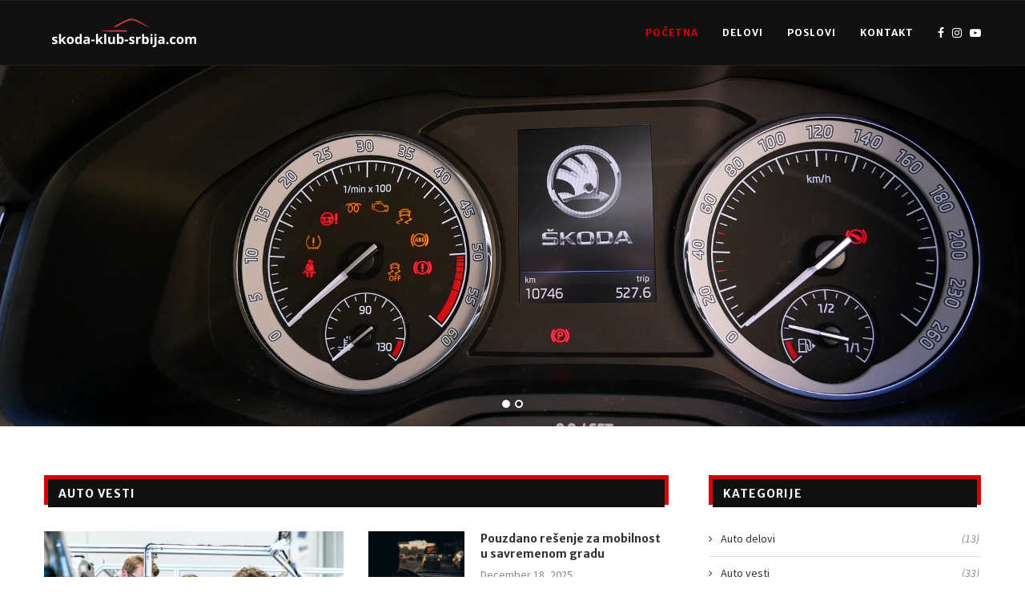

--- FILE ---
content_type: text/html; charset=UTF-8
request_url: http://skoda-klub-srbija.com/
body_size: 20061
content:
<!DOCTYPE html>
<html lang="en-US" prefix="og: https://ogp.me/ns#">
<head>
	<meta charset="UTF-8">
	<meta http-equiv="X-UA-Compatible" content="IE=edge">
	<meta name="viewport" content="width=device-width, initial-scale=1">
	<link rel="profile" href="http://gmpg.org/xfn/11" />
			<link rel="shortcut icon" href="https://skoda-klub-srbija.com/wp-content/uploads/2019/12/skoda-e1579947130925.png" type="image/x-icon" />
		<link rel="apple-touch-icon" sizes="180x180" href="https://skoda-klub-srbija.com/wp-content/uploads/2019/12/skoda-e1579947130925.png">
		<link rel="alternate" type="application/rss+xml" title="Skoda-klub-srbija RSS Feed" href="https://skoda-klub-srbija.com/index.php/feed/" />
	<link rel="alternate" type="application/atom+xml" title="Skoda-klub-srbija Atom Feed" href="https://skoda-klub-srbija.com/index.php/feed/atom/" />
	<link rel="pingback" href="http://skoda-klub-srbija.com/xmlrpc.php" />
	<!--[if lt IE 9]>
	<script src="http://skoda-klub-srbija.com/wp-content/themes/soledad/js/html5.js"></script>
	<![endif]-->
		<style>img:is([sizes="auto" i], [sizes^="auto," i]) { contain-intrinsic-size: 3000px 1500px }</style>
	
<!-- Search Engine Optimization by Rank Math - https://rankmath.com/ -->
<title>Auto delovi za skodu</title>
<meta name="description" content="Auto delovi za skodu. Novi i polovni autodelovi za skodu."/>
<meta name="robots" content="follow, index"/>
<link rel="canonical" href="https://skoda-klub-srbija.com/" />
<link rel="next" href="https://skoda-klub-srbija.com/index.php/page/2/" />
<meta property="og:locale" content="en_US" />
<meta property="og:type" content="website" />
<meta property="og:title" content="Auto delovi za skodu" />
<meta property="og:description" content="Auto delovi za skodu. Novi i polovni autodelovi za skodu." />
<meta property="og:url" content="https://skoda-klub-srbija.com/" />
<meta property="og:site_name" content="Skoda-klub-srbija" />
<meta name="twitter:card" content="summary_large_image" />
<meta name="twitter:title" content="Auto delovi za skodu" />
<meta name="twitter:description" content="Auto delovi za skodu. Novi i polovni autodelovi za skodu." />
<script type="application/ld+json" class="rank-math-schema">{"@context":"https://schema.org","@graph":[{"@type":"Person","@id":"https://skoda-klub-srbija.com/#person","name":"skoda delovi","image":{"@type":"ImageObject","@id":"https://skoda-klub-srbija.com/#logo","url":"https://skoda-klub-srbija.com/wp-content/uploads/2019/12/skoda-e1579947130925.png","contentUrl":"https://skoda-klub-srbija.com/wp-content/uploads/2019/12/skoda-e1579947130925.png","caption":"Skoda-klub-srbija","inLanguage":"en-US","width":"200","height":"55"}},{"@type":"WebSite","@id":"https://skoda-klub-srbija.com/#website","url":"https://skoda-klub-srbija.com","name":"Skoda-klub-srbija","alternateName":"skoda delovi","publisher":{"@id":"https://skoda-klub-srbija.com/#person"},"inLanguage":"en-US","potentialAction":{"@type":"SearchAction","target":"https://skoda-klub-srbija.com/?s={search_term_string}","query-input":"required name=search_term_string"}},{"@type":"CollectionPage","@id":"https://skoda-klub-srbija.com/#webpage","url":"https://skoda-klub-srbija.com/","name":"Auto delovi za skodu","about":{"@id":"https://skoda-klub-srbija.com/#person"},"isPartOf":{"@id":"https://skoda-klub-srbija.com/#website"},"inLanguage":"en-US"}]}</script>
<!-- /Rank Math WordPress SEO plugin -->

<link rel='dns-prefetch' href='//fonts.googleapis.com' />
<link rel="alternate" type="application/rss+xml" title="Skoda-klub-srbija &raquo; Feed" href="https://skoda-klub-srbija.com/index.php/feed/" />
<script type="text/javascript">
/* <![CDATA[ */
window._wpemojiSettings = {"baseUrl":"https:\/\/s.w.org\/images\/core\/emoji\/15.0.3\/72x72\/","ext":".png","svgUrl":"https:\/\/s.w.org\/images\/core\/emoji\/15.0.3\/svg\/","svgExt":".svg","source":{"concatemoji":"http:\/\/skoda-klub-srbija.com\/wp-includes\/js\/wp-emoji-release.min.js?ver=6.7.4"}};
/*! This file is auto-generated */
!function(i,n){var o,s,e;function c(e){try{var t={supportTests:e,timestamp:(new Date).valueOf()};sessionStorage.setItem(o,JSON.stringify(t))}catch(e){}}function p(e,t,n){e.clearRect(0,0,e.canvas.width,e.canvas.height),e.fillText(t,0,0);var t=new Uint32Array(e.getImageData(0,0,e.canvas.width,e.canvas.height).data),r=(e.clearRect(0,0,e.canvas.width,e.canvas.height),e.fillText(n,0,0),new Uint32Array(e.getImageData(0,0,e.canvas.width,e.canvas.height).data));return t.every(function(e,t){return e===r[t]})}function u(e,t,n){switch(t){case"flag":return n(e,"\ud83c\udff3\ufe0f\u200d\u26a7\ufe0f","\ud83c\udff3\ufe0f\u200b\u26a7\ufe0f")?!1:!n(e,"\ud83c\uddfa\ud83c\uddf3","\ud83c\uddfa\u200b\ud83c\uddf3")&&!n(e,"\ud83c\udff4\udb40\udc67\udb40\udc62\udb40\udc65\udb40\udc6e\udb40\udc67\udb40\udc7f","\ud83c\udff4\u200b\udb40\udc67\u200b\udb40\udc62\u200b\udb40\udc65\u200b\udb40\udc6e\u200b\udb40\udc67\u200b\udb40\udc7f");case"emoji":return!n(e,"\ud83d\udc26\u200d\u2b1b","\ud83d\udc26\u200b\u2b1b")}return!1}function f(e,t,n){var r="undefined"!=typeof WorkerGlobalScope&&self instanceof WorkerGlobalScope?new OffscreenCanvas(300,150):i.createElement("canvas"),a=r.getContext("2d",{willReadFrequently:!0}),o=(a.textBaseline="top",a.font="600 32px Arial",{});return e.forEach(function(e){o[e]=t(a,e,n)}),o}function t(e){var t=i.createElement("script");t.src=e,t.defer=!0,i.head.appendChild(t)}"undefined"!=typeof Promise&&(o="wpEmojiSettingsSupports",s=["flag","emoji"],n.supports={everything:!0,everythingExceptFlag:!0},e=new Promise(function(e){i.addEventListener("DOMContentLoaded",e,{once:!0})}),new Promise(function(t){var n=function(){try{var e=JSON.parse(sessionStorage.getItem(o));if("object"==typeof e&&"number"==typeof e.timestamp&&(new Date).valueOf()<e.timestamp+604800&&"object"==typeof e.supportTests)return e.supportTests}catch(e){}return null}();if(!n){if("undefined"!=typeof Worker&&"undefined"!=typeof OffscreenCanvas&&"undefined"!=typeof URL&&URL.createObjectURL&&"undefined"!=typeof Blob)try{var e="postMessage("+f.toString()+"("+[JSON.stringify(s),u.toString(),p.toString()].join(",")+"));",r=new Blob([e],{type:"text/javascript"}),a=new Worker(URL.createObjectURL(r),{name:"wpTestEmojiSupports"});return void(a.onmessage=function(e){c(n=e.data),a.terminate(),t(n)})}catch(e){}c(n=f(s,u,p))}t(n)}).then(function(e){for(var t in e)n.supports[t]=e[t],n.supports.everything=n.supports.everything&&n.supports[t],"flag"!==t&&(n.supports.everythingExceptFlag=n.supports.everythingExceptFlag&&n.supports[t]);n.supports.everythingExceptFlag=n.supports.everythingExceptFlag&&!n.supports.flag,n.DOMReady=!1,n.readyCallback=function(){n.DOMReady=!0}}).then(function(){return e}).then(function(){var e;n.supports.everything||(n.readyCallback(),(e=n.source||{}).concatemoji?t(e.concatemoji):e.wpemoji&&e.twemoji&&(t(e.twemoji),t(e.wpemoji)))}))}((window,document),window._wpemojiSettings);
/* ]]> */
</script>
<style id='wp-emoji-styles-inline-css' type='text/css'>

	img.wp-smiley, img.emoji {
		display: inline !important;
		border: none !important;
		box-shadow: none !important;
		height: 1em !important;
		width: 1em !important;
		margin: 0 0.07em !important;
		vertical-align: -0.1em !important;
		background: none !important;
		padding: 0 !important;
	}
</style>
<link rel='stylesheet' id='wp-block-library-css' href='http://skoda-klub-srbija.com/wp-includes/css/dist/block-library/style.min.css?ver=6.7.4' type='text/css' media='all' />
<style id='wp-block-library-theme-inline-css' type='text/css'>
.wp-block-audio :where(figcaption){color:#555;font-size:13px;text-align:center}.is-dark-theme .wp-block-audio :where(figcaption){color:#ffffffa6}.wp-block-audio{margin:0 0 1em}.wp-block-code{border:1px solid #ccc;border-radius:4px;font-family:Menlo,Consolas,monaco,monospace;padding:.8em 1em}.wp-block-embed :where(figcaption){color:#555;font-size:13px;text-align:center}.is-dark-theme .wp-block-embed :where(figcaption){color:#ffffffa6}.wp-block-embed{margin:0 0 1em}.blocks-gallery-caption{color:#555;font-size:13px;text-align:center}.is-dark-theme .blocks-gallery-caption{color:#ffffffa6}:root :where(.wp-block-image figcaption){color:#555;font-size:13px;text-align:center}.is-dark-theme :root :where(.wp-block-image figcaption){color:#ffffffa6}.wp-block-image{margin:0 0 1em}.wp-block-pullquote{border-bottom:4px solid;border-top:4px solid;color:currentColor;margin-bottom:1.75em}.wp-block-pullquote cite,.wp-block-pullquote footer,.wp-block-pullquote__citation{color:currentColor;font-size:.8125em;font-style:normal;text-transform:uppercase}.wp-block-quote{border-left:.25em solid;margin:0 0 1.75em;padding-left:1em}.wp-block-quote cite,.wp-block-quote footer{color:currentColor;font-size:.8125em;font-style:normal;position:relative}.wp-block-quote:where(.has-text-align-right){border-left:none;border-right:.25em solid;padding-left:0;padding-right:1em}.wp-block-quote:where(.has-text-align-center){border:none;padding-left:0}.wp-block-quote.is-large,.wp-block-quote.is-style-large,.wp-block-quote:where(.is-style-plain){border:none}.wp-block-search .wp-block-search__label{font-weight:700}.wp-block-search__button{border:1px solid #ccc;padding:.375em .625em}:where(.wp-block-group.has-background){padding:1.25em 2.375em}.wp-block-separator.has-css-opacity{opacity:.4}.wp-block-separator{border:none;border-bottom:2px solid;margin-left:auto;margin-right:auto}.wp-block-separator.has-alpha-channel-opacity{opacity:1}.wp-block-separator:not(.is-style-wide):not(.is-style-dots){width:100px}.wp-block-separator.has-background:not(.is-style-dots){border-bottom:none;height:1px}.wp-block-separator.has-background:not(.is-style-wide):not(.is-style-dots){height:2px}.wp-block-table{margin:0 0 1em}.wp-block-table td,.wp-block-table th{word-break:normal}.wp-block-table :where(figcaption){color:#555;font-size:13px;text-align:center}.is-dark-theme .wp-block-table :where(figcaption){color:#ffffffa6}.wp-block-video :where(figcaption){color:#555;font-size:13px;text-align:center}.is-dark-theme .wp-block-video :where(figcaption){color:#ffffffa6}.wp-block-video{margin:0 0 1em}:root :where(.wp-block-template-part.has-background){margin-bottom:0;margin-top:0;padding:1.25em 2.375em}
</style>
<style id='classic-theme-styles-inline-css' type='text/css'>
/*! This file is auto-generated */
.wp-block-button__link{color:#fff;background-color:#32373c;border-radius:9999px;box-shadow:none;text-decoration:none;padding:calc(.667em + 2px) calc(1.333em + 2px);font-size:1.125em}.wp-block-file__button{background:#32373c;color:#fff;text-decoration:none}
</style>
<style id='global-styles-inline-css' type='text/css'>
:root{--wp--preset--aspect-ratio--square: 1;--wp--preset--aspect-ratio--4-3: 4/3;--wp--preset--aspect-ratio--3-4: 3/4;--wp--preset--aspect-ratio--3-2: 3/2;--wp--preset--aspect-ratio--2-3: 2/3;--wp--preset--aspect-ratio--16-9: 16/9;--wp--preset--aspect-ratio--9-16: 9/16;--wp--preset--color--black: #000000;--wp--preset--color--cyan-bluish-gray: #abb8c3;--wp--preset--color--white: #ffffff;--wp--preset--color--pale-pink: #f78da7;--wp--preset--color--vivid-red: #cf2e2e;--wp--preset--color--luminous-vivid-orange: #ff6900;--wp--preset--color--luminous-vivid-amber: #fcb900;--wp--preset--color--light-green-cyan: #7bdcb5;--wp--preset--color--vivid-green-cyan: #00d084;--wp--preset--color--pale-cyan-blue: #8ed1fc;--wp--preset--color--vivid-cyan-blue: #0693e3;--wp--preset--color--vivid-purple: #9b51e0;--wp--preset--gradient--vivid-cyan-blue-to-vivid-purple: linear-gradient(135deg,rgba(6,147,227,1) 0%,rgb(155,81,224) 100%);--wp--preset--gradient--light-green-cyan-to-vivid-green-cyan: linear-gradient(135deg,rgb(122,220,180) 0%,rgb(0,208,130) 100%);--wp--preset--gradient--luminous-vivid-amber-to-luminous-vivid-orange: linear-gradient(135deg,rgba(252,185,0,1) 0%,rgba(255,105,0,1) 100%);--wp--preset--gradient--luminous-vivid-orange-to-vivid-red: linear-gradient(135deg,rgba(255,105,0,1) 0%,rgb(207,46,46) 100%);--wp--preset--gradient--very-light-gray-to-cyan-bluish-gray: linear-gradient(135deg,rgb(238,238,238) 0%,rgb(169,184,195) 100%);--wp--preset--gradient--cool-to-warm-spectrum: linear-gradient(135deg,rgb(74,234,220) 0%,rgb(151,120,209) 20%,rgb(207,42,186) 40%,rgb(238,44,130) 60%,rgb(251,105,98) 80%,rgb(254,248,76) 100%);--wp--preset--gradient--blush-light-purple: linear-gradient(135deg,rgb(255,206,236) 0%,rgb(152,150,240) 100%);--wp--preset--gradient--blush-bordeaux: linear-gradient(135deg,rgb(254,205,165) 0%,rgb(254,45,45) 50%,rgb(107,0,62) 100%);--wp--preset--gradient--luminous-dusk: linear-gradient(135deg,rgb(255,203,112) 0%,rgb(199,81,192) 50%,rgb(65,88,208) 100%);--wp--preset--gradient--pale-ocean: linear-gradient(135deg,rgb(255,245,203) 0%,rgb(182,227,212) 50%,rgb(51,167,181) 100%);--wp--preset--gradient--electric-grass: linear-gradient(135deg,rgb(202,248,128) 0%,rgb(113,206,126) 100%);--wp--preset--gradient--midnight: linear-gradient(135deg,rgb(2,3,129) 0%,rgb(40,116,252) 100%);--wp--preset--font-size--small: 12px;--wp--preset--font-size--medium: 20px;--wp--preset--font-size--large: 32px;--wp--preset--font-size--x-large: 42px;--wp--preset--font-size--normal: 14px;--wp--preset--font-size--huge: 42px;--wp--preset--spacing--20: 0.44rem;--wp--preset--spacing--30: 0.67rem;--wp--preset--spacing--40: 1rem;--wp--preset--spacing--50: 1.5rem;--wp--preset--spacing--60: 2.25rem;--wp--preset--spacing--70: 3.38rem;--wp--preset--spacing--80: 5.06rem;--wp--preset--shadow--natural: 6px 6px 9px rgba(0, 0, 0, 0.2);--wp--preset--shadow--deep: 12px 12px 50px rgba(0, 0, 0, 0.4);--wp--preset--shadow--sharp: 6px 6px 0px rgba(0, 0, 0, 0.2);--wp--preset--shadow--outlined: 6px 6px 0px -3px rgba(255, 255, 255, 1), 6px 6px rgba(0, 0, 0, 1);--wp--preset--shadow--crisp: 6px 6px 0px rgba(0, 0, 0, 1);}:where(.is-layout-flex){gap: 0.5em;}:where(.is-layout-grid){gap: 0.5em;}body .is-layout-flex{display: flex;}.is-layout-flex{flex-wrap: wrap;align-items: center;}.is-layout-flex > :is(*, div){margin: 0;}body .is-layout-grid{display: grid;}.is-layout-grid > :is(*, div){margin: 0;}:where(.wp-block-columns.is-layout-flex){gap: 2em;}:where(.wp-block-columns.is-layout-grid){gap: 2em;}:where(.wp-block-post-template.is-layout-flex){gap: 1.25em;}:where(.wp-block-post-template.is-layout-grid){gap: 1.25em;}.has-black-color{color: var(--wp--preset--color--black) !important;}.has-cyan-bluish-gray-color{color: var(--wp--preset--color--cyan-bluish-gray) !important;}.has-white-color{color: var(--wp--preset--color--white) !important;}.has-pale-pink-color{color: var(--wp--preset--color--pale-pink) !important;}.has-vivid-red-color{color: var(--wp--preset--color--vivid-red) !important;}.has-luminous-vivid-orange-color{color: var(--wp--preset--color--luminous-vivid-orange) !important;}.has-luminous-vivid-amber-color{color: var(--wp--preset--color--luminous-vivid-amber) !important;}.has-light-green-cyan-color{color: var(--wp--preset--color--light-green-cyan) !important;}.has-vivid-green-cyan-color{color: var(--wp--preset--color--vivid-green-cyan) !important;}.has-pale-cyan-blue-color{color: var(--wp--preset--color--pale-cyan-blue) !important;}.has-vivid-cyan-blue-color{color: var(--wp--preset--color--vivid-cyan-blue) !important;}.has-vivid-purple-color{color: var(--wp--preset--color--vivid-purple) !important;}.has-black-background-color{background-color: var(--wp--preset--color--black) !important;}.has-cyan-bluish-gray-background-color{background-color: var(--wp--preset--color--cyan-bluish-gray) !important;}.has-white-background-color{background-color: var(--wp--preset--color--white) !important;}.has-pale-pink-background-color{background-color: var(--wp--preset--color--pale-pink) !important;}.has-vivid-red-background-color{background-color: var(--wp--preset--color--vivid-red) !important;}.has-luminous-vivid-orange-background-color{background-color: var(--wp--preset--color--luminous-vivid-orange) !important;}.has-luminous-vivid-amber-background-color{background-color: var(--wp--preset--color--luminous-vivid-amber) !important;}.has-light-green-cyan-background-color{background-color: var(--wp--preset--color--light-green-cyan) !important;}.has-vivid-green-cyan-background-color{background-color: var(--wp--preset--color--vivid-green-cyan) !important;}.has-pale-cyan-blue-background-color{background-color: var(--wp--preset--color--pale-cyan-blue) !important;}.has-vivid-cyan-blue-background-color{background-color: var(--wp--preset--color--vivid-cyan-blue) !important;}.has-vivid-purple-background-color{background-color: var(--wp--preset--color--vivid-purple) !important;}.has-black-border-color{border-color: var(--wp--preset--color--black) !important;}.has-cyan-bluish-gray-border-color{border-color: var(--wp--preset--color--cyan-bluish-gray) !important;}.has-white-border-color{border-color: var(--wp--preset--color--white) !important;}.has-pale-pink-border-color{border-color: var(--wp--preset--color--pale-pink) !important;}.has-vivid-red-border-color{border-color: var(--wp--preset--color--vivid-red) !important;}.has-luminous-vivid-orange-border-color{border-color: var(--wp--preset--color--luminous-vivid-orange) !important;}.has-luminous-vivid-amber-border-color{border-color: var(--wp--preset--color--luminous-vivid-amber) !important;}.has-light-green-cyan-border-color{border-color: var(--wp--preset--color--light-green-cyan) !important;}.has-vivid-green-cyan-border-color{border-color: var(--wp--preset--color--vivid-green-cyan) !important;}.has-pale-cyan-blue-border-color{border-color: var(--wp--preset--color--pale-cyan-blue) !important;}.has-vivid-cyan-blue-border-color{border-color: var(--wp--preset--color--vivid-cyan-blue) !important;}.has-vivid-purple-border-color{border-color: var(--wp--preset--color--vivid-purple) !important;}.has-vivid-cyan-blue-to-vivid-purple-gradient-background{background: var(--wp--preset--gradient--vivid-cyan-blue-to-vivid-purple) !important;}.has-light-green-cyan-to-vivid-green-cyan-gradient-background{background: var(--wp--preset--gradient--light-green-cyan-to-vivid-green-cyan) !important;}.has-luminous-vivid-amber-to-luminous-vivid-orange-gradient-background{background: var(--wp--preset--gradient--luminous-vivid-amber-to-luminous-vivid-orange) !important;}.has-luminous-vivid-orange-to-vivid-red-gradient-background{background: var(--wp--preset--gradient--luminous-vivid-orange-to-vivid-red) !important;}.has-very-light-gray-to-cyan-bluish-gray-gradient-background{background: var(--wp--preset--gradient--very-light-gray-to-cyan-bluish-gray) !important;}.has-cool-to-warm-spectrum-gradient-background{background: var(--wp--preset--gradient--cool-to-warm-spectrum) !important;}.has-blush-light-purple-gradient-background{background: var(--wp--preset--gradient--blush-light-purple) !important;}.has-blush-bordeaux-gradient-background{background: var(--wp--preset--gradient--blush-bordeaux) !important;}.has-luminous-dusk-gradient-background{background: var(--wp--preset--gradient--luminous-dusk) !important;}.has-pale-ocean-gradient-background{background: var(--wp--preset--gradient--pale-ocean) !important;}.has-electric-grass-gradient-background{background: var(--wp--preset--gradient--electric-grass) !important;}.has-midnight-gradient-background{background: var(--wp--preset--gradient--midnight) !important;}.has-small-font-size{font-size: var(--wp--preset--font-size--small) !important;}.has-medium-font-size{font-size: var(--wp--preset--font-size--medium) !important;}.has-large-font-size{font-size: var(--wp--preset--font-size--large) !important;}.has-x-large-font-size{font-size: var(--wp--preset--font-size--x-large) !important;}
:where(.wp-block-post-template.is-layout-flex){gap: 1.25em;}:where(.wp-block-post-template.is-layout-grid){gap: 1.25em;}
:where(.wp-block-columns.is-layout-flex){gap: 2em;}:where(.wp-block-columns.is-layout-grid){gap: 2em;}
:root :where(.wp-block-pullquote){font-size: 1.5em;line-height: 1.6;}
</style>
<link rel='stylesheet' id='contact-form-7-css' href='http://skoda-klub-srbija.com/wp-content/plugins/contact-form-7/includes/css/styles.css?ver=6.0.5' type='text/css' media='all' />
<link rel='stylesheet' id='penci-oswald-css' href='//fonts.googleapis.com/css?family=Oswald%3A400&#038;ver=6.7.4' type='text/css' media='all' />
<link rel='stylesheet' id='penci-fonts-css' href='//fonts.googleapis.com/css?family=Raleway%3A300%2C300italic%2C400%2C400italic%2C500%2C500italic%2C700%2C700italic%2C800%2C800italic%7CPlayfair+Display+SC%3A300%2C300italic%2C400%2C400italic%2C500%2C500italic%2C700%2C700italic%2C800%2C800italic%7CMontserrat%3A300%2C300italic%2C400%2C400italic%2C500%2C500italic%2C700%2C700italic%2C800%2C800italic%7CMerriweather+Sans%3A300%2C300italic%2C400%2C400italic%2C500%2C500italic%2C700%2C700italic%2C800%2C800italic%7CSource+Sans+Pro%3A300%2C300italic%2C400%2C400italic%2C500%2C500italic%2C700%2C700italic%2C800%2C800italic%7CPoppins%3A300%2C300italic%2C400%2C400italic%2C500%2C500italic%2C700%2C700italic%2C800%2C800italic%26subset%3Dlatin%2Ccyrillic%2Ccyrillic-ext%2Cgreek%2Cgreek-ext%2Clatin-ext&#038;ver=1.0' type='text/css' media='all' />
<link rel='stylesheet' id='penci_style-css' href='http://skoda-klub-srbija.com/wp-content/themes/soledad/style.css?ver=7.2.0' type='text/css' media='all' />
<style id='akismet-widget-style-inline-css' type='text/css'>

			.a-stats {
				--akismet-color-mid-green: #357b49;
				--akismet-color-white: #fff;
				--akismet-color-light-grey: #f6f7f7;

				max-width: 350px;
				width: auto;
			}

			.a-stats * {
				all: unset;
				box-sizing: border-box;
			}

			.a-stats strong {
				font-weight: 600;
			}

			.a-stats a.a-stats__link,
			.a-stats a.a-stats__link:visited,
			.a-stats a.a-stats__link:active {
				background: var(--akismet-color-mid-green);
				border: none;
				box-shadow: none;
				border-radius: 8px;
				color: var(--akismet-color-white);
				cursor: pointer;
				display: block;
				font-family: -apple-system, BlinkMacSystemFont, 'Segoe UI', 'Roboto', 'Oxygen-Sans', 'Ubuntu', 'Cantarell', 'Helvetica Neue', sans-serif;
				font-weight: 500;
				padding: 12px;
				text-align: center;
				text-decoration: none;
				transition: all 0.2s ease;
			}

			/* Extra specificity to deal with TwentyTwentyOne focus style */
			.widget .a-stats a.a-stats__link:focus {
				background: var(--akismet-color-mid-green);
				color: var(--akismet-color-white);
				text-decoration: none;
			}

			.a-stats a.a-stats__link:hover {
				filter: brightness(110%);
				box-shadow: 0 4px 12px rgba(0, 0, 0, 0.06), 0 0 2px rgba(0, 0, 0, 0.16);
			}

			.a-stats .count {
				color: var(--akismet-color-white);
				display: block;
				font-size: 1.5em;
				line-height: 1.4;
				padding: 0 13px;
				white-space: nowrap;
			}
		
</style>
<script type="text/javascript" src="http://skoda-klub-srbija.com/wp-includes/js/jquery/jquery.min.js?ver=3.7.1" id="jquery-core-js"></script>
<script type="text/javascript" src="http://skoda-klub-srbija.com/wp-includes/js/jquery/jquery-migrate.min.js?ver=3.4.1" id="jquery-migrate-js"></script>
<link rel="https://api.w.org/" href="https://skoda-klub-srbija.com/index.php/wp-json/" /><link rel="EditURI" type="application/rsd+xml" title="RSD" href="https://skoda-klub-srbija.com/xmlrpc.php?rsd" />
<meta name="generator" content="WordPress 6.7.4" />
	<style type="text/css">
																													</style>
	<style type="text/css">
																											</style>
<script>var portfolioDataJs = portfolioDataJs || [];</script>    <style type="text/css">
				h1, h2, h3, h4, h5, h6, h2.penci-heading-video, #navigation .menu li a, .penci-photo-2-effect figcaption h2, .headline-title, a.penci-topbar-post-title, #sidebar-nav .menu li a, .penci-slider .pencislider-container .pencislider-content .pencislider-title, .penci-slider
		.pencislider-container .pencislider-content .pencislider-button,
		.author-quote span, .penci-more-link a.more-link, .penci-post-share-box .dt-share, .post-share a .dt-share, .author-content h5, .post-pagination h5, .post-box-title, .penci-countdown .countdown-amount, .penci-countdown .countdown-period, .penci-pagination a, .penci-pagination .disable-url, ul.footer-socials li a span,
		.penci-button,.widget input[type="submit"],.penci-user-logged-in .penci-user-action-links a, .widget button[type="submit"], .penci-sidebar-content .widget-title, #respond h3.comment-reply-title span, .widget-social.show-text a span, .footer-widget-wrapper .widget .widget-title,.penci-user-logged-in .penci-user-action-links a,
		.container.penci-breadcrumb span, .container.penci-breadcrumb span a, .penci-container-inside.penci-breadcrumb span, .penci-container-inside.penci-breadcrumb span a, .container.penci-breadcrumb span, .container.penci-breadcrumb span a, .error-404 .go-back-home a, .post-entry .penci-portfolio-filter ul li a, .penci-portfolio-filter ul li a, .portfolio-overlay-content .portfolio-short .portfolio-title a, .home-featured-cat-content .magcat-detail h3 a, .post-entry blockquote cite,
		.post-entry blockquote .author, .tags-share-box.hide-tags.page-share .share-title, .widget ul.side-newsfeed li .side-item .side-item-text h4 a, .thecomment .comment-text span.author, .thecomment .comment-text span.author a, .post-comments span.reply a, #respond h3, #respond label, .wpcf7 label, #respond #submit, 
		div.wpforms-container .wpforms-form.wpforms-form .wpforms-field-label,div.wpforms-container .wpforms-form.wpforms-form input[type=submit], div.wpforms-container .wpforms-form.wpforms-form button[type=submit], div.wpforms-container .wpforms-form.wpforms-form .wpforms-page-button,
		.wpcf7 input[type="submit"], .widget_wysija input[type="submit"], .archive-box span,
		.archive-box h1, .gallery .gallery-caption, .contact-form input[type=submit], ul.penci-topbar-menu > li a, div.penci-topbar-menu > ul > li a, .featured-style-29 .penci-featured-slider-button a, .pencislider-container .pencislider-content .pencislider-title, .pencislider-container
		.pencislider-content .pencislider-button, ul.homepage-featured-boxes .penci-fea-in.boxes-style-3 h4 span span, .pencislider-container .pencislider-content .pencislider-button, .woocommerce div.product .woocommerce-tabs .panel #respond .comment-reply-title, .penci-recipe-index-wrap .penci-index-more-link a, .penci-menu-hbg .menu li a, #sidebar-nav .menu li a, .penci-readmore-btn.penci-btn-make-button a, 
		.bos_searchbox_widget_class #flexi_searchbox h1, .bos_searchbox_widget_class #flexi_searchbox h2, .bos_searchbox_widget_class #flexi_searchbox h3, .bos_searchbox_widget_class #flexi_searchbox h4,
		.bos_searchbox_widget_class #flexi_searchbox #b_searchboxInc .b_submitButton_wrapper .b_submitButton:hover, .bos_searchbox_widget_class #flexi_searchbox #b_searchboxInc .b_submitButton_wrapper .b_submitButton,
		.penci-featured-cat-seemore.penci-btn-make-button a, .penci-menu-hbg-inner .penci-hbg_sitetitle { font-family: 'Merriweather Sans', sans-serif; font-weight: normal; }
		.featured-style-29 .penci-featured-slider-button a, #bbpress-forums #bbp-search-form .button{ font-weight: bold; }
						body, textarea, #respond textarea, .widget input[type="text"], .widget input[type="email"], .widget input[type="date"], .widget input[type="number"], .wpcf7 textarea, .mc4wp-form input, #respond input, 
		div.wpforms-container .wpforms-form.wpforms-form input[type=date], div.wpforms-container .wpforms-form.wpforms-form input[type=datetime], div.wpforms-container .wpforms-form.wpforms-form input[type=datetime-local], div.wpforms-container .wpforms-form.wpforms-form input[type=email], div.wpforms-container .wpforms-form.wpforms-form input[type=month], div.wpforms-container .wpforms-form.wpforms-form input[type=number], div.wpforms-container .wpforms-form.wpforms-form input[type=password], div.wpforms-container .wpforms-form.wpforms-form input[type=range], div.wpforms-container .wpforms-form.wpforms-form input[type=search], div.wpforms-container .wpforms-form.wpforms-form input[type=tel], div.wpforms-container .wpforms-form.wpforms-form input[type=text], div.wpforms-container .wpforms-form.wpforms-form input[type=time], div.wpforms-container .wpforms-form.wpforms-form input[type=url], div.wpforms-container .wpforms-form.wpforms-form input[type=week], div.wpforms-container .wpforms-form.wpforms-form select, div.wpforms-container .wpforms-form.wpforms-form textarea,
		.wpcf7 input, #searchform input.search-input, ul.homepage-featured-boxes .penci-fea-in
		h4, .widget.widget_categories ul li span.category-item-count, .about-widget .about-me-heading, .widget ul.side-newsfeed li .side-item .side-item-text .side-item-meta { font-family: 'Source Sans Pro', sans-serif; }
		p { line-height: 1.8; }
						.header-slogan .header-slogan-text{ font-family: 'Poppins', sans-serif;  }
						.penci-hide-tagupdated{ display: none !important; }
				.header-slogan .header-slogan-text { font-style:normal; }
												h1, h2, h3, h4, h5, h6, #sidebar-nav .menu li a, #navigation .menu li a, a.penci-topbar-post-title, .penci-slider .pencislider-container .pencislider-content .pencislider-title, .penci-slider .pencislider-container .pencislider-content .pencislider-button,
		.headline-title, .author-quote span, .penci-more-link a.more-link, .author-content h5, .post-pagination h5, .post-box-title, .penci-countdown .countdown-amount, .penci-countdown .countdown-period, .penci-pagination a, .penci-pagination .disable-url, ul.footer-socials li a span,
		.penci-sidebar-content .widget-title, #respond h3.comment-reply-title span, .widget-social.show-text a span, .footer-widget-wrapper .widget .widget-title, .error-404 .go-back-home a, .home-featured-cat-content .magcat-detail h3 a, .post-entry blockquote cite, .pencislider-container .pencislider-content .pencislider-title, .pencislider-container
		.pencislider-content .pencislider-button, .post-entry blockquote .author, .tags-share-box.hide-tags.page-share .share-title, .widget ul.side-newsfeed li .side-item .side-item-text h4 a, .thecomment .comment-text span.author, .thecomment .comment-text span.author a, #respond h3, #respond label, .wpcf7 label,
		div.wpforms-container .wpforms-form.wpforms-form .wpforms-field-label,div.wpforms-container .wpforms-form.wpforms-form input[type=submit], div.wpforms-container .wpforms-form.wpforms-form button[type=submit], div.wpforms-container .wpforms-form.wpforms-form .wpforms-page-button,
		#respond #submit, .wpcf7 input[type="submit"], .widget_wysija input[type="submit"], .archive-box span,
		.archive-box h1, .gallery .gallery-caption, .widget input[type="submit"],.penci-button, .widget button[type="submit"], .contact-form input[type=submit], ul.penci-topbar-menu > li a, div.penci-topbar-menu > ul > li a, .penci-recipe-index-wrap .penci-index-more-link a, #bbpress-forums #bbp-search-form .button, .penci-menu-hbg .menu li a, #sidebar-nav .menu li a, .penci-readmore-btn.penci-btn-make-button a, .penci-featured-cat-seemore.penci-btn-make-button a, .penci-menu-hbg-inner .penci-hbg_sitetitle { font-weight: 700; }
								.featured-area .penci-image-holder, .featured-area .penci-slider4-overlay, .featured-area .penci-slide-overlay .overlay-link, .featured-style-29 .featured-slider-overlay, .penci-slider38-overlay{ border-radius: ; -webkit-border-radius: ; }
		.penci-featured-content-right:before{ border-top-right-radius: ; border-bottom-right-radius: ; }
		.penci-flat-overlay .penci-slide-overlay .penci-mag-featured-content:before{ border-bottom-left-radius: ; border-bottom-right-radius: ; }
						.container-single .post-image{ border-radius: ; -webkit-border-radius: ; }
						.penci-mega-thumbnail .penci-image-holder{ border-radius: ; -webkit-border-radius: ; }
										body.penci-body-boxed { background-image: url(https://skoda-klub-srbija.com/wp-content/uploads/2019/12/binding_dark.png); }
						body.penci-body-boxed { background-repeat:repeat; }
								body.penci-body-boxed { background-size:auto; }
						#header .inner-header .container { padding:90px 0; }
		
																		
				.penci-menuhbg-toggle:hover .lines-button:after, .penci-menuhbg-toggle:hover .penci-lines:before, .penci-menuhbg-toggle:hover .penci-lines:after,.tags-share-box.tags-share-box-s2 .post-share-plike{ background: #d50000; }
		a, .post-entry .penci-portfolio-filter ul li a:hover, .penci-portfolio-filter ul li a:hover, .penci-portfolio-filter ul li.active a, .post-entry .penci-portfolio-filter ul li.active a, .penci-countdown .countdown-amount, .archive-box h1, .post-entry a, .container.penci-breadcrumb span a:hover, .post-entry blockquote:before, .post-entry blockquote cite, .post-entry blockquote .author, .wpb_text_column blockquote:before, .wpb_text_column blockquote cite, .wpb_text_column blockquote .author, .penci-pagination a:hover, ul.penci-topbar-menu > li a:hover, div.penci-topbar-menu > ul > li a:hover, .penci-recipe-heading a.penci-recipe-print, .main-nav-social a:hover, .widget-social .remove-circle a:hover i, .penci-recipe-index .cat > a.penci-cat-name, #bbpress-forums li.bbp-body ul.forum li.bbp-forum-info a:hover, #bbpress-forums li.bbp-body ul.topic li.bbp-topic-title a:hover, #bbpress-forums li.bbp-body ul.forum li.bbp-forum-info .bbp-forum-content a, #bbpress-forums li.bbp-body ul.topic p.bbp-topic-meta a, #bbpress-forums .bbp-breadcrumb a:hover, #bbpress-forums .bbp-forum-freshness a:hover, #bbpress-forums .bbp-topic-freshness a:hover, #buddypress ul.item-list li div.item-title a, #buddypress ul.item-list li h4 a, #buddypress .activity-header a:first-child, #buddypress .comment-meta a:first-child, #buddypress .acomment-meta a:first-child, div.bbp-template-notice a:hover, .penci-menu-hbg .menu li a .indicator:hover, .penci-menu-hbg .menu li a:hover, #sidebar-nav .menu li a:hover, .penci-rlt-popup .rltpopup-meta .rltpopup-title:hover{ color: #d50000; }
		.penci-home-popular-post ul.slick-dots li button:hover, .penci-home-popular-post ul.slick-dots li.slick-active button, .post-entry blockquote .author span:after, .error-image:after, .error-404 .go-back-home a:after, .penci-header-signup-form, .woocommerce span.onsale, .woocommerce #respond input#submit:hover, .woocommerce a.button:hover, .woocommerce button.button:hover, .woocommerce input.button:hover, .woocommerce nav.woocommerce-pagination ul li span.current, .woocommerce div.product .entry-summary div[itemprop="description"]:before, .woocommerce div.product .entry-summary div[itemprop="description"] blockquote .author span:after, .woocommerce div.product .woocommerce-tabs #tab-description blockquote .author span:after, .woocommerce #respond input#submit.alt:hover, .woocommerce a.button.alt:hover, .woocommerce button.button.alt:hover, .woocommerce input.button.alt:hover, #top-search.shoping-cart-icon > a > span, #penci-demobar .buy-button, #penci-demobar .buy-button:hover, .penci-recipe-heading a.penci-recipe-print:hover, .penci-review-process span, .penci-review-score-total, #navigation.menu-style-2 ul.menu ul:before, #navigation.menu-style-2 .menu ul ul:before, .penci-go-to-top-floating, .post-entry.blockquote-style-2 blockquote:before, #bbpress-forums #bbp-search-form .button, #bbpress-forums #bbp-search-form .button:hover, .wrapper-boxed .bbp-pagination-links span.current, #bbpress-forums #bbp_reply_submit:hover, #bbpress-forums #bbp_topic_submit:hover, #buddypress .dir-search input[type=submit], #buddypress .groups-members-search input[type=submit], #buddypress button:hover, #buddypress a.button:hover, #buddypress a.button:focus, #buddypress input[type=button]:hover, #buddypress input[type=reset]:hover, #buddypress ul.button-nav li a:hover, #buddypress ul.button-nav li.current a, #buddypress div.generic-button a:hover, #buddypress .comment-reply-link:hover, #buddypress input[type=submit]:hover, #buddypress div.pagination .pagination-links .current, #buddypress div.item-list-tabs ul li.selected a, #buddypress div.item-list-tabs ul li.current a, #buddypress div.item-list-tabs ul li a:hover, #buddypress table.notifications thead tr, #buddypress table.notifications-settings thead tr, #buddypress table.profile-settings thead tr, #buddypress table.profile-fields thead tr, #buddypress table.wp-profile-fields thead tr, #buddypress table.messages-notices thead tr, #buddypress table.forum thead tr, #buddypress input[type=submit] { background-color: #d50000; }
		.penci-pagination ul.page-numbers li span.current, #comments_pagination span { color: #fff; background: #d50000; border-color: #d50000; }
		.footer-instagram h4.footer-instagram-title > span:before, .woocommerce nav.woocommerce-pagination ul li span.current, .penci-pagination.penci-ajax-more a.penci-ajax-more-button:hover, .penci-recipe-heading a.penci-recipe-print:hover, .home-featured-cat-content.style-14 .magcat-padding:before, .wrapper-boxed .bbp-pagination-links span.current, #buddypress .dir-search input[type=submit], #buddypress .groups-members-search input[type=submit], #buddypress button:hover, #buddypress a.button:hover, #buddypress a.button:focus, #buddypress input[type=button]:hover, #buddypress input[type=reset]:hover, #buddypress ul.button-nav li a:hover, #buddypress ul.button-nav li.current a, #buddypress div.generic-button a:hover, #buddypress .comment-reply-link:hover, #buddypress input[type=submit]:hover, #buddypress div.pagination .pagination-links .current, #buddypress input[type=submit], #searchform.penci-hbg-search-form input.search-input:hover, #searchform.penci-hbg-search-form input.search-input:focus { border-color: #d50000; }
		.woocommerce .woocommerce-error, .woocommerce .woocommerce-info, .woocommerce .woocommerce-message { border-top-color: #d50000; }
		.penci-slider ol.penci-control-nav li a.penci-active, .penci-slider ol.penci-control-nav li a:hover, .penci-related-carousel .owl-dot.active span, .penci-owl-carousel-slider .owl-dot.active span{ border-color: #d50000; background-color: #d50000; }
		.woocommerce .woocommerce-message:before, .woocommerce form.checkout table.shop_table .order-total .amount, .woocommerce ul.products li.product .price ins, .woocommerce ul.products li.product .price, .woocommerce div.product p.price ins, .woocommerce div.product span.price ins, .woocommerce div.product p.price, .woocommerce div.product .entry-summary div[itemprop="description"] blockquote:before, .woocommerce div.product .woocommerce-tabs #tab-description blockquote:before, .woocommerce div.product .entry-summary div[itemprop="description"] blockquote cite, .woocommerce div.product .entry-summary div[itemprop="description"] blockquote .author, .woocommerce div.product .woocommerce-tabs #tab-description blockquote cite, .woocommerce div.product .woocommerce-tabs #tab-description blockquote .author, .woocommerce div.product .product_meta > span a:hover, .woocommerce div.product .woocommerce-tabs ul.tabs li.active, .woocommerce ul.cart_list li .amount, .woocommerce ul.product_list_widget li .amount, .woocommerce table.shop_table td.product-name a:hover, .woocommerce table.shop_table td.product-price span, .woocommerce table.shop_table td.product-subtotal span, .woocommerce-cart .cart-collaterals .cart_totals table td .amount, .woocommerce .woocommerce-info:before, .woocommerce div.product span.price, .penci-container-inside.penci-breadcrumb span a:hover { color: #d50000; }
		.standard-content .penci-more-link.penci-more-link-button a.more-link, .penci-readmore-btn.penci-btn-make-button a, .penci-featured-cat-seemore.penci-btn-make-button a{ background-color: #d50000; color: #fff; }
		.penci-vernav-toggle:before{ border-top-color: #d50000; color: #fff; }
												.penci-top-bar, ul.penci-topbar-menu ul.sub-menu, div.penci-topbar-menu > ul ul.sub-menu { background-color: #161616; }
						.headline-title { background-color: #d50000; }
														a.penci-topbar-post-title:hover { color: #d50000; }
						a.penci-topbar-post-title { text-transform: none; letter-spacing: 0; }
																								ul.penci-topbar-menu > li a:hover, div.penci-topbar-menu > ul > li a:hover { color: #d50000; }
										.penci-topbar-social a:hover { color: #d50000; }
										#header .inner-header { background-color: #111111; background-image: none; }
						#header .inner-header { background-image: url('https://skoda-klub-srbija.com/wp-content/uploads/2019/12/header-bg.jpg'); }
						#navigation, .show-search { background: #111111; }
		@media only screen and (min-width: 960px){ #navigation.header-11 .container { background: #111111; }}
								#navigation ul.menu > li > a:before, #navigation .menu > ul > li > a:before{ content: none; }
								#navigation, #navigation.header-layout-bottom { border-color: #212121; }
						#navigation .menu li a { color:  #ffffff; }
						#navigation .menu li a:hover, #navigation .menu li.current-menu-item > a, #navigation .menu > li.current_page_item > a, #navigation .menu li:hover > a, #navigation .menu > li.current-menu-ancestor > a, #navigation .menu > li.current-menu-item > a { color:  #d50000; }
		#navigation ul.menu > li > a:before, #navigation .menu > ul > li > a:before { background: #d50000; }
								#navigation .menu .sub-menu, #navigation .menu .children, #navigation ul.menu > li.megamenu > ul.sub-menu { background-color:  #111111; }
						#navigation .menu .sub-menu, #navigation .menu .children, #navigation ul.menu ul a, #navigation .menu ul ul a, #navigation.menu-style-2 .menu .sub-menu, #navigation.menu-style-2 .menu .children { border-color:  #212121; }
		#navigation .penci-megamenu .penci-mega-child-categories a.cat-active { border-top-color: #212121; border-bottom-color: #212121; }
		#navigation ul.menu > li.megamenu > ul.sub-menu > li:before, #navigation .penci-megamenu .penci-mega-child-categories:after { background-color: #212121; }
								#navigation .penci-megamenu .penci-mega-child-categories, #navigation.menu-style-2 .penci-megamenu .penci-mega-child-categories a.cat-active { background-color: #111111; }
								#navigation.menu-style-2 .penci-megamenu .penci-mega-child-categories:after, #navigation.menu-style-2 .penci-megamenu .penci-mega-child-categories a.all-style:before, .menu-style-2 .penci-megamenu .penci-content-megamenu .penci-mega-latest-posts .penci-mega-post:before{ background-color: #212121; }
								#navigation .penci-megamenu .penci-mega-child-categories a.cat-active, #navigation .menu .penci-megamenu .penci-mega-child-categories a:hover, #navigation .menu .penci-megamenu .penci-mega-latest-posts .penci-mega-post a:hover { color: #d50000; }
		#navigation .penci-megamenu .penci-mega-thumbnail .mega-cat-name { background: #d50000; }
																														#navigation .penci-megamenu .post-mega-title a { text-transform: none; letter-spacing: 0; }
						.header-slogan .header-slogan-text { color:  #dd3333; }
						.header-slogan .header-slogan-text:before, .header-slogan .header-slogan-text:after { background:  #dd3333; }
						#navigation .menu .sub-menu li a { color:  #ffffff; }
						#navigation .menu .sub-menu li a:hover, #navigation .menu .sub-menu li.current-menu-item > a, #navigation .sub-menu li:hover > a { color:  #d50000; }
						#navigation.menu-style-2 ul.menu ul:before, #navigation.menu-style-2 .menu ul ul:before { background-color: #d50000; }
						#top-search > a, #navigation .button-menu-mobile { color: #ffffff; }
		.show-search #searchform input.search-input::-webkit-input-placeholder{ color: #ffffff; }
		.show-search #searchform input.search-input:-moz-placeholder { color: #ffffff; opacity: 1;}
		.show-search #searchform input.search-input::-moz-placeholder {color: #ffffff; opacity: 1; }
		.show-search #searchform input.search-input:-ms-input-placeholder { color: #ffffff; }
		.show-search #searchform input.search-input{ color: #ffffff; }
						.show-search a.close-search { color: #ffffff; }
										.home-featured-cat-content, .penci-featured-cat-seemore, .penci-featured-cat-custom-ads, .home-featured-cat-content.style-8 { margin-bottom: 40px; }
		.home-featured-cat-content.style-8 .penci-grid li.list-post:last-child{ margin-bottom: 0; }
		.home-featured-cat-content.style-3, .home-featured-cat-content.style-11{ margin-bottom: 30px; }
		.home-featured-cat-content.style-7{ margin-bottom: 14px; }
		.home-featured-cat-content.style-13{ margin-bottom: 20px; }
		.penci-featured-cat-seemore, .penci-featured-cat-custom-ads{ margin-top: -20px; }
		.penci-featured-cat-seemore.penci-seemore-style-7, .mag-cat-style-7 .penci-featured-cat-custom-ads{ margin-top: -18px; }
		.penci-featured-cat-seemore.penci-seemore-style-8, .mag-cat-style-8 .penci-featured-cat-custom-ads{ margin-top: 0px; }
		.penci-featured-cat-seemore.penci-seemore-style-13, .mag-cat-style-13 .penci-featured-cat-custom-ads{ margin-top: -20px; }
																		.penci-header-signup-form { padding-top: px; }
		.penci-header-signup-form { padding-bottom: px; }
				.penci-header-signup-form { background-color: #d50000; }
																				.header-social a i, .main-nav-social a {   color: #ffffff; }
						.header-social a:hover i, .main-nav-social a:hover, .penci-menuhbg-toggle:hover .lines-button:after, .penci-menuhbg-toggle:hover .penci-lines:before, .penci-menuhbg-toggle:hover .penci-lines:after {   color: #d50000; }
																#sidebar-nav .menu li a:hover, .header-social.sidebar-nav-social a:hover i, #sidebar-nav .menu li a .indicator:hover, #sidebar-nav .menu .sub-menu li a .indicator:hover{ color: #d50000; }
		#sidebar-nav-logo:before{ background-color: #d50000; }
														.penci-slide-overlay .overlay-link, .penci-slider38-overlay { opacity: ; }
		.penci-item-mag:hover .penci-slide-overlay .overlay-link, .featured-style-38 .item:hover .penci-slider38-overlay { opacity: ; }
		.penci-featured-content .featured-slider-overlay { opacity: ; }
								.penci-featured-content .feat-text .featured-cat a, .penci-mag-featured-content .cat > a.penci-cat-name, .featured-style-35 .cat > a.penci-cat-name { color: #ffffff; }
		.penci-mag-featured-content .cat > a.penci-cat-name:after, .penci-featured-content .cat > a.penci-cat-name:after, .featured-style-35 .cat > a.penci-cat-name:after{ border-color: #ffffff; }
						.penci-featured-content .feat-text .featured-cat a:hover, .penci-mag-featured-content .cat > a.penci-cat-name:hover, .featured-style-35 .cat > a.penci-cat-name:hover { color: #ffffff; }
														.featured-style-29 .featured-slider-overlay { opacity: ; }
																.featured-area .penci-slider { max-height: 450px; }
														.penci-standard-cat .cat > a.penci-cat-name { color: #d50000; }
		.penci-standard-cat .cat:before, .penci-standard-cat .cat:after { background-color: #d50000; }
														.standard-content .penci-post-box-meta .penci-post-share-box a:hover, .standard-content .penci-post-box-meta .penci-post-share-box a.liked { color: #d50000; }
						.header-standard .post-entry a:hover, .header-standard .author-post span a:hover, .standard-content a, .standard-content .post-entry a, .standard-post-entry a.more-link:hover, .penci-post-box-meta .penci-box-meta a:hover, .standard-content .post-entry blockquote:before, .post-entry blockquote cite, .post-entry blockquote .author, .standard-content-special .author-quote span, .standard-content-special .format-post-box .post-format-icon i, .standard-content-special .format-post-box .dt-special a:hover, .standard-content .penci-more-link a.more-link { color: #d50000; }
		.standard-content .penci-more-link.penci-more-link-button a.more-link{ background-color: #d50000; color: #fff; }
		.standard-content-special .author-quote span:before, .standard-content-special .author-quote span:after, .standard-content .post-entry ul li:before, .post-entry blockquote .author span:after, .header-standard:after { background-color: #d50000; }
		.penci-more-link a.more-link:before, .penci-more-link a.more-link:after { border-color: #d50000; }
						.penci-grid li .item h2 a, .penci-masonry .item-masonry h2 a, .grid-mixed .mixed-detail h2 a, .overlay-header-box .overlay-title a { text-transform: none; }
						.penci-grid li .item h2 a, .penci-masonry .item-masonry h2 a { letter-spacing: 0; }
								.penci-grid .cat a.penci-cat-name, .penci-masonry .cat a.penci-cat-name { color: #d50000; }
		.penci-grid .cat a.penci-cat-name:after, .penci-masonry .cat a.penci-cat-name:after { border-color: #d50000; }
								.penci-post-share-box a.liked, .penci-post-share-box a:hover { color: #d50000; }
										.overlay-post-box-meta .overlay-share a:hover, .overlay-author a:hover, .penci-grid .standard-content-special .format-post-box .dt-special a:hover, .grid-post-box-meta span a:hover, .grid-post-box-meta span a.comment-link:hover, .penci-grid .standard-content-special .author-quote span, .penci-grid .standard-content-special .format-post-box .post-format-icon i, .grid-mixed .penci-post-box-meta .penci-box-meta a:hover { color: #d50000; }
		.penci-grid .standard-content-special .author-quote span:before, .penci-grid .standard-content-special .author-quote span:after, .grid-header-box:after, .list-post .header-list-style:after { background-color: #d50000; }
		.penci-grid .post-box-meta span:after, .penci-masonry .post-box-meta span:after { border-color: #d50000; }
		.penci-readmore-btn.penci-btn-make-button a{ background-color: #d50000; color: #fff; }
						.penci-grid li.typography-style .overlay-typography { opacity: ; }
		.penci-grid li.typography-style:hover .overlay-typography { opacity: ; }
								.penci-grid li.typography-style .item .main-typography h2 a:hover { color: #d50000; }
								.penci-grid li.typography-style .grid-post-box-meta span a:hover { color: #d50000; }
												.overlay-header-box .cat > a.penci-cat-name:hover { color: #d50000; }
								.penci-sidebar-content .widget { margin-bottom: 40px; }
														.penci-sidebar-content.style-11 .penci-border-arrow .inner-arrow,
		.penci-sidebar-content.style-12 .penci-border-arrow .inner-arrow,
		.penci-sidebar-content.style-14 .penci-border-arrow .inner-arrow:before,
		.penci-sidebar-content.style-13 .penci-border-arrow .inner-arrow,
		.penci-sidebar-content .penci-border-arrow .inner-arrow { background-color: #111111; }
		.penci-sidebar-content.style-2 .penci-border-arrow:after{ border-top-color: #111111; }
						.penci-sidebar-content .penci-border-arrow:after { background-color: #d50000; }
		
				.penci-sidebar-content .penci-border-arrow .inner-arrow, .penci-sidebar-content.style-4 .penci-border-arrow .inner-arrow:before, .penci-sidebar-content.style-4 .penci-border-arrow .inner-arrow:after, .penci-sidebar-content.style-5 .penci-border-arrow, .penci-sidebar-content.style-7
		.penci-border-arrow, .penci-sidebar-content.style-9 .penci-border-arrow { border-color: #111111; }
		.penci-sidebar-content .penci-border-arrow:before { border-top-color: #111111; }
				
										.penci-sidebar-content .penci-border-arrow:after { border-color: #d50000; }
						.penci-sidebar-content .penci-border-arrow .inner-arrow { color: #ffffff; }
								.penci-sidebar-content .penci-border-arrow:before, .penci-sidebar-content.style-2 .penci-border-arrow:after { content: none; display: none; }
								.widget ul.side-newsfeed li .side-item .side-item-text h4 a:hover, .widget a:hover, .penci-sidebar-content .widget-social a:hover span, .widget-social a:hover span, .penci-tweets-widget-content .icon-tweets, .penci-tweets-widget-content .tweet-intents a, .penci-tweets-widget-content
		.tweet-intents span:after, .widget-social.remove-circle a:hover i , #wp-calendar tbody td a:hover{ color: #d50000; }
		.widget .tagcloud a:hover, .widget-social a:hover i, .widget input[type="submit"]:hover,.penci-user-logged-in .penci-user-action-links a:hover,.penci-button:hover, .widget button[type="submit"]:hover { color: #fff; background-color: #d50000; border-color: #d50000; }
		.about-widget .about-me-heading:before { border-color: #d50000; }
		.penci-tweets-widget-content .tweet-intents-inner:before, .penci-tweets-widget-content .tweet-intents-inner:after { background-color: #d50000; }
		.penci-owl-carousel.penci-tweets-slider .owl-dots .owl-dot.active span, .penci-owl-carousel.penci-tweets-slider .owl-dots .owl-dot:hover span { border-color: #d50000; background-color: #d50000; }
																																								#widget-area { background-color: #111111; }
						.footer-widget-wrapper, .footer-widget-wrapper .widget.widget_categories ul li, .footer-widget-wrapper .widget.widget_archive ul li,  .footer-widget-wrapper .widget input[type="text"], .footer-widget-wrapper .widget input[type="email"], .footer-widget-wrapper .widget input[type="date"], .footer-widget-wrapper .widget input[type="number"], .footer-widget-wrapper .widget input[type="search"] { color: #ffffff; }
						.footer-widget-wrapper .widget ul li, .footer-widget-wrapper .widget ul ul, .footer-widget-wrapper .widget input[type="text"], .footer-widget-wrapper .widget input[type="email"], .footer-widget-wrapper .widget input[type="date"], .footer-widget-wrapper .widget input[type="number"],
		.footer-widget-wrapper .widget input[type="search"] { border-color: #212121; }
								.footer-widget-wrapper .widget .widget-title { color: #d50000; }
						.footer-widget-wrapper .widget .widget-title .inner-arrow { border-color: #212121; }
								.footer-widget-wrapper a, .footer-widget-wrapper .widget ul.side-newsfeed li .side-item .side-item-text h4 a, .footer-widget-wrapper .widget a, .footer-widget-wrapper .widget-social a i, .footer-widget-wrapper .widget-social a span { color: #ffffff; }
		.footer-widget-wrapper .widget-social a:hover i{ color: #fff; }
						.footer-widget-wrapper .penci-tweets-widget-content .icon-tweets, .footer-widget-wrapper .penci-tweets-widget-content .tweet-intents a, .footer-widget-wrapper .penci-tweets-widget-content .tweet-intents span:after, .footer-widget-wrapper .widget ul.side-newsfeed li .side-item
		.side-item-text h4 a:hover, .footer-widget-wrapper .widget a:hover, .footer-widget-wrapper .widget-social a:hover span, .footer-widget-wrapper a:hover, .footer-widget-wrapper .widget-social.remove-circle a:hover i { color: #d50000; }
		.footer-widget-wrapper .widget .tagcloud a:hover, .footer-widget-wrapper .widget-social a:hover i, .footer-widget-wrapper .mc4wp-form input[type="submit"]:hover, .footer-widget-wrapper .widget input[type="submit"]:hover,.footer-widget-wrapper .penci-user-logged-in .penci-user-action-links a:hover, .footer-widget-wrapper .widget button[type="submit"]:hover { color: #fff; background-color: #d50000; border-color: #d50000; }
		.footer-widget-wrapper .about-widget .about-me-heading:before { border-color: #d50000; }
		.footer-widget-wrapper .penci-tweets-widget-content .tweet-intents-inner:before, .footer-widget-wrapper .penci-tweets-widget-content .tweet-intents-inner:after { background-color: #d50000; }
		.footer-widget-wrapper .penci-owl-carousel.penci-tweets-slider .owl-dots .owl-dot.active span, .footer-widget-wrapper .penci-owl-carousel.penci-tweets-slider .owl-dots .owl-dot:hover span {  border-color: #d50000;  background: #d50000;  }
								ul.footer-socials li a:hover i { background-color: #d50000; border-color: #d50000; }
										ul.footer-socials li a:hover span { color: #d50000; }
						.footer-socials-section { border-color: #212121; }
								#footer-section { background-color: #060606; }
								#footer-section .footer-menu li a:hover { color: #d50000; }
																#footer-section a { color: #d50000; }
						.container-single .penci-standard-cat .cat > a.penci-cat-name { color: #d50000; }
		.container-single .penci-standard-cat .cat:before, .container-single .penci-standard-cat .cat:after { background-color: #d50000; }
						.container-single .single-post-title { text-transform: none; letter-spacing: 1px; }
																										.container-single .single-post-title { letter-spacing: 0; }
								.list-post .header-list-style:after, .grid-header-box:after, .penci-overlay-over .overlay-header-box:after, .home-featured-cat-content .first-post .magcat-detail .mag-header:after { content: none; }
		.list-post .header-list-style, .grid-header-box, .penci-overlay-over .overlay-header-box, .home-featured-cat-content .first-post .magcat-detail .mag-header{ padding-bottom: 0; }
								.penci-single-style-6 .single-breadcrumb, .penci-single-style-5 .single-breadcrumb, .penci-single-style-4 .single-breadcrumb, .penci-single-style-3 .single-breadcrumb, .penci-single-style-9 .single-breadcrumb, .penci-single-style-7 .single-breadcrumb{ text-align: left; }
		.container-single .header-standard, .container-single .post-box-meta-single { text-align: left; }
		.rtl .container-single .header-standard,.rtl .container-single .post-box-meta-single { text-align: right; }
						.container-single .post-pagination h5 { text-transform: none; letter-spacing: 0; }
						#respond h3.comment-reply-title span:before, #respond h3.comment-reply-title span:after, .post-box-title:before, .post-box-title:after { content: none; display: none; }
						.container-single .item-related h3 a { text-transform: none; letter-spacing: 0; }
												.container-single .post-share a:hover, .container-single .post-share a.liked, .page-share .post-share a:hover { color: #d50000; }
						.tags-share-box.tags-share-box-2_3 .post-share .count-number-like,
		.post-share .count-number-like { color: #d50000; }
				
						.comment-content a, .container-single .post-entry a, .container-single .format-post-box .dt-special a:hover, .container-single .author-quote span, .container-single .author-post span a:hover, .post-entry blockquote:before, .post-entry blockquote cite, .post-entry blockquote .author, .wpb_text_column blockquote:before, .wpb_text_column blockquote cite, .wpb_text_column blockquote .author, .post-pagination a:hover, .author-content h5 a:hover, .author-content .author-social:hover, .item-related h3 a:hover, .container-single .format-post-box .post-format-icon i, .container.penci-breadcrumb.single-breadcrumb span a:hover { color: #d50000; }
		.container-single .standard-content-special .format-post-box, ul.slick-dots li button:hover, ul.slick-dots li.slick-active button { border-color: #d50000; }
		ul.slick-dots li button:hover, ul.slick-dots li.slick-active button, #respond h3.comment-reply-title span:before, #respond h3.comment-reply-title span:after, .post-box-title:before, .post-box-title:after, .container-single .author-quote span:before, .container-single .author-quote
		span:after, .post-entry blockquote .author span:after, .post-entry blockquote .author span:before, .post-entry ul li:before, #respond #submit:hover,
		div.wpforms-container .wpforms-form.wpforms-form input[type=submit]:hover, div.wpforms-container .wpforms-form.wpforms-form button[type=submit]:hover, div.wpforms-container .wpforms-form.wpforms-form .wpforms-page-button:hover,
		.wpcf7 input[type="submit"]:hover, .widget_wysija input[type="submit"]:hover, .post-entry.blockquote-style-2 blockquote:before,.tags-share-box.tags-share-box-s2 .post-share-plike {  background-color: #d50000; }
		.container-single .post-entry .post-tags a:hover { color: #fff; border-color: #d50000; background-color: #d50000; }
																																						ul.homepage-featured-boxes .penci-fea-in h4 span span, ul.homepage-featured-boxes .penci-fea-in h4 span, ul.homepage-featured-boxes .penci-fea-in.boxes-style-2 h4 { background-color: #ffffff; }
		ul.homepage-featured-boxes li .penci-fea-in:before, ul.homepage-featured-boxes li .penci-fea-in:after, ul.homepage-featured-boxes .penci-fea-in h4 span span:before, ul.homepage-featured-boxes .penci-fea-in h4 > span:before, ul.homepage-featured-boxes .penci-fea-in h4 > span:after, ul.homepage-featured-boxes .penci-fea-in.boxes-style-2 h4:before { border-color: #ffffff; }
						ul.homepage-featured-boxes .penci-fea-in h4 span span { color: #313131; }
						ul.homepage-featured-boxes .penci-fea-in:hover h4 span { color: #d50000; }
										.penci-home-popular-post .item-related h3 a:hover { color: #d50000; }
								.penci-homepage-title.style-14 .inner-arrow:before,
		.penci-homepage-title.style-11 .inner-arrow,
		.penci-homepage-title.style-12 .inner-arrow,
		.penci-homepage-title.style-13 .inner-arrow,
		.penci-homepage-title .inner-arrow{ background-color: #111111; }
		.penci-border-arrow.penci-homepage-title.style-2:after{ border-top-color: #111111; }
						.penci-border-arrow.penci-homepage-title:after { background-color: #d50000; }
						.penci-border-arrow.penci-homepage-title .inner-arrow, .penci-homepage-title.style-4 .inner-arrow:before, .penci-homepage-title.style-4 .inner-arrow:after, .penci-homepage-title.style-7, .penci-homepage-title.style-9 { border-color: #111111; }
		.penci-border-arrow.penci-homepage-title:before { border-top-color: #111111; }
		.penci-homepage-title.style-5, .penci-homepage-title.style-7{ border-color: #111111; }
								.penci-homepage-title.style-7 .inner-arrow:before, .penci-homepage-title.style-9 .inner-arrow:before{ background-color: #d50000; }
		
				
				.penci-border-arrow.penci-homepage-title:after { border-color: #d50000; }

						.penci-homepage-title .inner-arrow, .penci-homepage-title.penci-magazine-title .inner-arrow a { color: #ffffff; }
								.penci-homepage-title:before, .penci-border-arrow.penci-homepage-title.style-2:after { content: none; display: none; }
								.home-featured-cat-content .magcat-detail h3 a:hover { color: #d50000; }
						.home-featured-cat-content .grid-post-box-meta span a:hover { color: #d50000; }
		.home-featured-cat-content .first-post .magcat-detail .mag-header:after { background: #d50000; }
		.penci-slider ol.penci-control-nav li a.penci-active, .penci-slider ol.penci-control-nav li a:hover { border-color: #d50000; background: #d50000; }
						.home-featured-cat-content .mag-photo .mag-overlay-photo { opacity: ; }
		.home-featured-cat-content .mag-photo:hover .mag-overlay-photo { opacity: ; }
																										.inner-item-portfolio:hover .penci-portfolio-thumbnail a:after { opacity: ; }
																								
		
				.container-single .single-post-title{letter-spacing: 0px}
.widget ul.side-newsfeed li .side-item .side-item-text h4 a {font-size: 14px}

.featured-area.featured-style-31{ margin-top: -60px; }			    																.penci-block-vc .penci-border-arrow .inner-arrow { background-color: #111111; }
				.penci-block-vc .style-2.penci-border-arrow:after{ border-top-color: #111111; }
										.penci-block-vc .penci-border-arrow:after { background-color: #d50000; }
										.penci-block-vc .penci-border-arrow .inner-arrow, .penci-block-vc.style-4 .penci-border-arrow .inner-arrow:before, .penci-block-vc.style-4 .penci-border-arrow .inner-arrow:after, .penci-block-vc.style-5 .penci-border-arrow, .penci-block-vc.style-7
				.penci-border-arrow, .penci-block-vc.style-9 .penci-border-arrow { border-color: #111111; }
				.penci-block-vc .penci-border-arrow:before { border-top-color: #111111; }
																.penci-block-vc .penci-border-arrow:after { border-color: #d50000; }
										.penci-block-vc .penci-border-arrow .inner-arrow { color: #ffffff; }
													.penci-block-vc .penci-border-arrow:before, .penci-block-vc .style-2.penci-border-arrow:after { content: none; display: none; }
					
						
    </style>
    <script>
var penciBlocksArray=[];
var portfolioDataJs = portfolioDataJs || [];var PENCILOCALCACHE = {};
		(function () {
				"use strict";
		
				PENCILOCALCACHE = {
					data: {},
					remove: function ( ajaxFilterItem ) {
						delete PENCILOCALCACHE.data[ajaxFilterItem];
					},
					exist: function ( ajaxFilterItem ) {
						return PENCILOCALCACHE.data.hasOwnProperty( ajaxFilterItem ) && PENCILOCALCACHE.data[ajaxFilterItem] !== null;
					},
					get: function ( ajaxFilterItem ) {
						return PENCILOCALCACHE.data[ajaxFilterItem];
					},
					set: function ( ajaxFilterItem, cachedData ) {
						PENCILOCALCACHE.remove( ajaxFilterItem );
						PENCILOCALCACHE.data[ajaxFilterItem] = cachedData;
					}
				};
			}
		)();function penciBlock() {
		    this.atts_json = '';
		    this.content = '';
		}</script>
<script type="application/ld+json">{
    "@context": "https:\/\/schema.org\/",
    "@type": "organization",
    "@id": "#organization",
    "logo": {
        "@type": "ImageObject",
        "url": "https:\/\/skoda-klub-srbija.com\/wp-content\/uploads\/2019\/12\/skoda-e1579947130925.png"
    },
    "url": "https:\/\/skoda-klub-srbija.com\/",
    "name": "Skoda-klub-srbija",
    "description": "Skoda klub Srbija"
}</script><script type="application/ld+json">{
    "@context": "https:\/\/schema.org\/",
    "@type": "WebSite",
    "name": "Skoda-klub-srbija",
    "alternateName": "Skoda klub Srbija",
    "url": "https:\/\/skoda-klub-srbija.com\/",
    "potentialAction": {
        "@type": "SearchAction",
        "target": "https:\/\/skoda-klub-srbija.com\/index.php\/search\/{search_term}",
        "query-input": "required name=search_term"
    }
}</script><meta name="generator" content="Elementor 3.34.2; features: additional_custom_breakpoints; settings: css_print_method-external, google_font-enabled, font_display-auto">
			<style>
				.e-con.e-parent:nth-of-type(n+4):not(.e-lazyloaded):not(.e-no-lazyload),
				.e-con.e-parent:nth-of-type(n+4):not(.e-lazyloaded):not(.e-no-lazyload) * {
					background-image: none !important;
				}
				@media screen and (max-height: 1024px) {
					.e-con.e-parent:nth-of-type(n+3):not(.e-lazyloaded):not(.e-no-lazyload),
					.e-con.e-parent:nth-of-type(n+3):not(.e-lazyloaded):not(.e-no-lazyload) * {
						background-image: none !important;
					}
				}
				@media screen and (max-height: 640px) {
					.e-con.e-parent:nth-of-type(n+2):not(.e-lazyloaded):not(.e-no-lazyload),
					.e-con.e-parent:nth-of-type(n+2):not(.e-lazyloaded):not(.e-no-lazyload) * {
						background-image: none !important;
					}
				}
			</style>
				<script data-ad-client="ca-pub-4541634676874295" async src="https://pagead2.googlesyndication.com/pagead/js/adsbygoogle.js"></script>
</head>

<body class="home blog elementor-default elementor-kit-">
	<a id="close-sidebar-nav" class="header-6"><i class="penci-faicon fa fa-close" ></i></a>
	<nav id="sidebar-nav" class="header-6" role="navigation" itemscope itemtype="https://schema.org/SiteNavigationElement">

					<div id="sidebar-nav-logo">
									<a href="https://skoda-klub-srbija.com/"><img class="penci-lazy" src="http://skoda-klub-srbija.com/wp-content/themes/soledad/images/penci-holder.png" data-src="https://skoda-klub-srbija.com/wp-content/uploads/2019/12/skoda-e1579947130925.png" alt="Skoda-klub-srbija" /></a>
							</div>
		
					<div class="header-social sidebar-nav-social">
				<div class="inner-header-social">
			<a href="https://www.facebook.com/topcenaautodelovi/" rel="nofollow" target="_blank"><i class="penci-faicon fa fa-facebook" ></i></a>
					<a href="https://www.instagram.com/topcena_autodelovi/" rel="nofollow" target="_blank"><i class="penci-faicon fa fa-instagram" ></i></a>
									<a href="https://www.youtube.com/channel/UC4Jd5lIKWx3BnDBUuZ5LS7w" rel="nofollow" target="_blank"><i class="penci-faicon fa fa-youtube-play" ></i></a>
																											</div>			</div>
		
		<ul id="menu-glavni" class="menu"><li id="menu-item-1379" class="menu-item menu-item-type-custom menu-item-object-custom current-menu-item menu-item-1379"><a href="https://skoda-klub-srbija.com/">Početna</a></li>
<li id="menu-item-1377" class="menu-item menu-item-type-custom menu-item-object-custom menu-item-1377"><a href="https://www.topcena-autodelovi.rs/result/skoda/model/motor/kategorija/podkategorija/mesto/">Delovi</a></li>
<li id="menu-item-1378" class="menu-item menu-item-type-custom menu-item-object-custom menu-item-1378"><a href="https://kliknaposao.rs/">Poslovi</a></li>
<li id="menu-item-1380" class="menu-item menu-item-type-post_type menu-item-object-page menu-item-1380"><a href="https://skoda-klub-srbija.com/index.php/contact-information/">Kontakt</a></li>
</ul>	</nav>
<div class="wrapper-boxed header-style-header-6">
<div class="penci-header-wrap"><header id="header" class="header-header-6" itemscope="itemscope" itemtype="https://schema.org/WPHeader">
							<nav id="navigation" class="header-layout-bottom header-6 menu-style-2" role="navigation" itemscope itemtype="https://schema.org/SiteNavigationElement">
			<div class="container">
				<div class="button-menu-mobile header-6"><i class="penci-faicon fa fa-bars" ></i></div>
				<div id="logo">
		<a href="https://skoda-klub-srbija.com/">
		<img class="penci-logo" src="https://skoda-klub-srbija.com/wp-content/uploads/2019/12/skoda-e1579947130925.png" alt="Skoda-klub-srbija"/>
			</a>
	</div><ul id="menu-glavni-1" class="menu"><li class="menu-item menu-item-type-custom menu-item-object-custom current-menu-item menu-item-1379"><a href="https://skoda-klub-srbija.com/">Početna</a></li>
<li class="menu-item menu-item-type-custom menu-item-object-custom menu-item-1377"><a href="https://www.topcena-autodelovi.rs/result/skoda/model/motor/kategorija/podkategorija/mesto/">Delovi</a></li>
<li class="menu-item menu-item-type-custom menu-item-object-custom menu-item-1378"><a href="https://kliknaposao.rs/">Poslovi</a></li>
<li class="menu-item menu-item-type-post_type menu-item-object-page menu-item-1380"><a href="https://skoda-klub-srbija.com/index.php/contact-information/">Kontakt</a></li>
</ul>
									<div class="main-nav-social">
						<div class="inner-header-social">
			<a href="https://www.facebook.com/topcenaautodelovi/" rel="nofollow" target="_blank"><i class="penci-faicon fa fa-facebook" ></i></a>
					<a href="https://www.instagram.com/topcena_autodelovi/" rel="nofollow" target="_blank"><i class="penci-faicon fa fa-instagram" ></i></a>
									<a href="https://www.youtube.com/channel/UC4Jd5lIKWx3BnDBUuZ5LS7w" rel="nofollow" target="_blank"><i class="penci-faicon fa fa-youtube-play" ></i></a>
																											</div>					</div>
				
			</div>
		</nav><!-- End Navigation -->
			</header>
<!-- end #header -->

</div><div class="featured-area featured-style-31"><div class="penci-owl-carousel penci-owl-featured-area" data-dots="true" data-nav="false"data-style="style-31" data-auto="true" data-autotime="4000" data-speed="600" data-loop="true">			<div class="item pencislider-item">
					<div class="penci-image-holder owl-lazy" data-src="https://skoda-klub-srbija.com/wp-content/uploads/2019/12/skoda1.jpg" style="height: 450px;"></div>
		
		<div class="pencislider-container penci-fadeInRight align-left">
			<div class="pencislider-content">
															</div>
		</div>
	</div>
			<div class="item pencislider-item">
					<div class="penci-image-holder owl-lazy" data-src="https://skoda-klub-srbija.com/wp-content/uploads/2019/12/skoda4.jpg" style="height: 450px;"></div>
		
		<div class="pencislider-container penci-fadeInLeft align-right">
			<div class="pencislider-content">
															</div>
		</div>
	</div>
	</div></div>


	<div class="container penci_sidebar right-sidebar">
		<div id="main" class="penci-layout-magazine-2 penci-main-sticky-sidebar">
			<div class="theiaStickySidebar">

										<section class="home-featured-cat mag-cat-style-1">
							<div class="penci-border-arrow penci-homepage-title penci-magazine-title style-1 pcalign-left">
					<h3 class="inner-arrow"><a href="https://skoda-klub-srbija.com/index.php/category/auto-vesti/">Auto vesti</a></h3>
				</div>
				<div class="home-featured-cat-content style-1">
																	<div class="cat-left"><div class="mag-post-box hentry first-post">
	<div class="magcat-thumb">
						<a class="penci-image-holder penci-lazy" data-src="https://skoda-klub-srbija.com/wp-content/uploads/2026/01/servo-pogon-585x390.jpg" href="https://skoda-klub-srbija.com/index.php/2025/12/20/zasto-bez-servo-pogona-nema-moderne-proizvodnje-vozila/" title="Zašto bez servo pogona nema moderne proizvodnje vozila">
		</a>
					</div>
	<div class="magcat-detail">
		<div class="mag-header">		<h3 class="magcat-titlte entry-title"><a href="https://skoda-klub-srbija.com/index.php/2025/12/20/zasto-bez-servo-pogona-nema-moderne-proizvodnje-vozila/">Zašto bez servo pogona nema moderne proizvodnje vozila</a></h3>
							<div class="grid-post-box-meta mag-meta">
											<span class="author-italic author vcard">by <a class="url fn n" href="https://skoda-klub-srbija.com/index.php/author/stijak/">admin</a></span>
																<span><time class="entry-date published" datetime="2025-12-20T09:08:00+00:00">December 20, 2025</time></span>
									</div>
					</div>					<div class="mag-excerpt entry-content">
				<p>Savremena autoindustrija danas funkcioniše kao visoko integrisan sistem u kojem su brzina, preciznost i pouzdanost&hellip;</p>
			</div>
						<div class="penci-hide-tagupdated">
			<span class="author-italic author vcard">by <a class="url fn n" href="https://skoda-klub-srbija.com/index.php/author/stijak/">admin</a></span>
			<time class="entry-date published" datetime="2025-12-20T09:08:00+00:00">December 20, 2025</time>		</div>
			</div>
</div>
</div><div class="cat-right"><div class="mag-post-box hentry">
	<div class="magcat-thumb">
						<a class="penci-image-holder penci-lazy small-fix-size" data-src="https://skoda-klub-srbija.com/wp-content/uploads/2025/12/pexels-anastasiia-chaikovska-206547003-16750838-585x390.jpg" href="https://skoda-klub-srbija.com/index.php/2025/12/18/pouzdano-resenje-za-mobilnost-u-savremenom-gradu/" title="Pouzdano rešenje za mobilnost u savremenom gradu">
		</a>
					</div>
	<div class="magcat-detail">
				<h3 class="magcat-titlte entry-title"><a href="https://skoda-klub-srbija.com/index.php/2025/12/18/pouzdano-resenje-za-mobilnost-u-savremenom-gradu/">Pouzdano rešenje za mobilnost u savremenom gradu</a></h3>
							<div class="grid-post-box-meta mag-meta">
																<span><time class="entry-date published" datetime="2025-12-18T11:07:10+00:00">December 18, 2025</time></span>
									</div>
											<div class="penci-hide-tagupdated">
			<span class="author-italic author vcard">by <a class="url fn n" href="https://skoda-klub-srbija.com/index.php/author/stijak/">admin</a></span>
			<time class="entry-date published" datetime="2025-12-18T11:07:10+00:00">December 18, 2025</time>		</div>
			</div>
</div>
<div class="mag-post-box hentry">
	<div class="magcat-thumb">
						<a class="penci-image-holder penci-lazy small-fix-size" data-src="https://skoda-klub-srbija.com/wp-content/uploads/2025/11/6-1-585x390.jpg" href="https://skoda-klub-srbija.com/index.php/2025/10/30/kako-pripremiti-automobil-za-hladno-vreme/" title="Kako pripremiti automobil za hladno vreme?">
		</a>
					</div>
	<div class="magcat-detail">
				<h3 class="magcat-titlte entry-title"><a href="https://skoda-klub-srbija.com/index.php/2025/10/30/kako-pripremiti-automobil-za-hladno-vreme/">Kako pripremiti automobil za hladno vreme?</a></h3>
							<div class="grid-post-box-meta mag-meta">
																<span><time class="entry-date published" datetime="2025-10-30T11:54:46+00:00">October 30, 2025</time></span>
									</div>
											<div class="penci-hide-tagupdated">
			<span class="author-italic author vcard">by <a class="url fn n" href="https://skoda-klub-srbija.com/index.php/author/stijak/">admin</a></span>
			<time class="entry-date published" datetime="2025-10-30T11:54:46+00:00">October 30, 2025</time>		</div>
			</div>
</div>
<div class="mag-post-box hentry">
	<div class="magcat-thumb">
						<a class="penci-image-holder penci-lazy small-fix-size" data-src="https://skoda-klub-srbija.com/wp-content/uploads/2025/10/martin-katler-g2uQPZMAqXI-unsplash-585x390.jpg" href="https://skoda-klub-srbija.com/index.php/2025/10/24/automobili-marke-skoda-istorija-duga-preko-jednog-veka/" title=" Automobili marke Škoda – istorija duga preko jednog veka">
		</a>
					</div>
	<div class="magcat-detail">
				<h3 class="magcat-titlte entry-title"><a href="https://skoda-klub-srbija.com/index.php/2025/10/24/automobili-marke-skoda-istorija-duga-preko-jednog-veka/"> Automobili marke Škoda – istorija duga preko jednog veka</a></h3>
							<div class="grid-post-box-meta mag-meta">
																<span><time class="entry-date published" datetime="2025-10-24T14:23:17+00:00">October 24, 2025</time></span>
									</div>
											<div class="penci-hide-tagupdated">
			<span class="author-italic author vcard">by <a class="url fn n" href="https://skoda-klub-srbija.com/index.php/author/stijak/">admin</a></span>
			<time class="entry-date published" datetime="2025-10-24T14:23:17+00:00">October 24, 2025</time>		</div>
			</div>
</div>
<div class="mag-post-box hentry">
	<div class="magcat-thumb">
						<a class="penci-image-holder penci-lazy small-fix-size" data-src="https://skoda-klub-srbija.com/wp-content/uploads/2025/09/volan-auto-navigacija-585x390.jpg" href="https://skoda-klub-srbija.com/index.php/2025/09/15/kako-pripremiti-automobil-za-duze-putovanje-i-uzivati-bez-brige/" title="Kako pripremiti automobil za duže putovanje i uživati bez brige?">
		</a>
					</div>
	<div class="magcat-detail">
				<h3 class="magcat-titlte entry-title"><a href="https://skoda-klub-srbija.com/index.php/2025/09/15/kako-pripremiti-automobil-za-duze-putovanje-i-uzivati-bez-brige/">Kako pripremiti automobil za duže putovanje i uživati bez brige?</a></h3>
							<div class="grid-post-box-meta mag-meta">
																<span><time class="entry-date published" datetime="2025-09-15T19:52:46+00:00">September 15, 2025</time></span>
									</div>
											<div class="penci-hide-tagupdated">
			<span class="author-italic author vcard">by <a class="url fn n" href="https://skoda-klub-srbija.com/index.php/author/stijak/">admin</a></span>
			<time class="entry-date published" datetime="2025-09-15T19:52:46+00:00">September 15, 2025</time>		</div>
			</div>
</div>
</div>																</div>

				
				
						</section>
											<section class="home-featured-cat mag-cat-style-1">
							<div class="penci-border-arrow penci-homepage-title penci-magazine-title style-1 pcalign-left">
					<h3 class="inner-arrow"><a href="https://skoda-klub-srbija.com/index.php/category/gume/">Gume</a></h3>
				</div>
				<div class="home-featured-cat-content style-1">
																	<div class="cat-left"><div class="mag-post-box hentry first-post">
	<div class="magcat-thumb">
						<a class="penci-image-holder penci-lazy" data-src="https://skoda-klub-srbija.com/wp-content/uploads/2025/01/5-585x390.jpg" href="https://skoda-klub-srbija.com/index.php/2024/12/11/pripremite-se-za-zimu-znacaj-kvalitetnih-pneumatika-i-dodatne-opreme-za-bezbednu-voznju/" title="Pripremite se za zimu: Značaj kvalitetnih pneumatika i dodatne opreme za bezbednu vožnju">
		</a>
					</div>
	<div class="magcat-detail">
		<div class="mag-header">		<h3 class="magcat-titlte entry-title"><a href="https://skoda-klub-srbija.com/index.php/2024/12/11/pripremite-se-za-zimu-znacaj-kvalitetnih-pneumatika-i-dodatne-opreme-za-bezbednu-voznju/">Pripremite se za zimu: Značaj kvalitetnih pneumatika i dodatne opreme za bezbednu vožnju</a></h3>
							<div class="grid-post-box-meta mag-meta">
											<span class="author-italic author vcard">by <a class="url fn n" href="https://skoda-klub-srbija.com/index.php/author/stijak/">admin</a></span>
																<span><time class="entry-date published" datetime="2024-12-11T08:59:00+00:00">December 11, 2024</time></span>
									</div>
					</div>					<div class="mag-excerpt entry-content">
				<p>Sa dolaskom zime i hladnijih dana, vozači se suočavaju sa specifičnim izazovima na putevima. Kiša,&hellip;</p>
			</div>
						<div class="penci-hide-tagupdated">
			<span class="author-italic author vcard">by <a class="url fn n" href="https://skoda-klub-srbija.com/index.php/author/stijak/">admin</a></span>
			<time class="entry-date published" datetime="2024-12-11T08:59:00+00:00">December 11, 2024</time>		</div>
			</div>
</div>
</div><div class="cat-right"><div class="mag-post-box hentry">
	<div class="magcat-thumb">
						<a class="penci-image-holder penci-lazy small-fix-size" data-src="https://skoda-klub-srbija.com/wp-content/uploads/2024/01/letnje-auto-gume-akcija-nova-585x390.jpg" href="https://skoda-klub-srbija.com/index.php/2024/01/12/vozite-bez-brige-kako-da-redovno-odrzavate-vas-auto/" title="Vozite bez brige! Kako da redovno održavate vaš auto?">
		</a>
					</div>
	<div class="magcat-detail">
				<h3 class="magcat-titlte entry-title"><a href="https://skoda-klub-srbija.com/index.php/2024/01/12/vozite-bez-brige-kako-da-redovno-odrzavate-vas-auto/">Vozite bez brige! Kako da redovno održavate vaš auto?</a></h3>
							<div class="grid-post-box-meta mag-meta">
																<span><time class="entry-date published" datetime="2024-01-12T12:41:00+00:00">January 12, 2024</time></span>
									</div>
											<div class="penci-hide-tagupdated">
			<span class="author-italic author vcard">by <a class="url fn n" href="https://skoda-klub-srbija.com/index.php/author/stijak/">admin</a></span>
			<time class="entry-date published" datetime="2024-01-12T12:41:00+00:00">January 12, 2024</time>		</div>
			</div>
</div>
<div class="mag-post-box hentry">
	<div class="magcat-thumb">
						<a class="penci-image-holder penci-lazy small-fix-size" data-src="https://skoda-klub-srbija.com/wp-content/uploads/2023/11/marcel-strauss-I5ZTu4ayJoQ-unsplash-2-585x390.jpg" href="https://skoda-klub-srbija.com/index.php/2023/11/05/odrzavanje-automobila/" title="Održavanje automobila">
		</a>
					</div>
	<div class="magcat-detail">
				<h3 class="magcat-titlte entry-title"><a href="https://skoda-klub-srbija.com/index.php/2023/11/05/odrzavanje-automobila/">Održavanje automobila</a></h3>
							<div class="grid-post-box-meta mag-meta">
																<span><time class="entry-date published" datetime="2023-11-05T08:16:00+00:00">November 5, 2023</time></span>
									</div>
											<div class="penci-hide-tagupdated">
			<span class="author-italic author vcard">by <a class="url fn n" href="https://skoda-klub-srbija.com/index.php/author/stijak/">admin</a></span>
			<time class="entry-date published" datetime="2023-11-05T08:16:00+00:00">November 5, 2023</time>		</div>
			</div>
</div>
<div class="mag-post-box hentry">
	<div class="magcat-thumb">
						<a class="penci-image-holder penci-lazy small-fix-size" data-src="https://skoda-klub-srbija.com/wp-content/uploads/2023/02/letnje-gume2-585x390.jpeg" href="https://skoda-klub-srbija.com/index.php/2023/02/26/kupujes-letnje-gume-procitaj-sta-je-vazno-pri-izboru/" title="Kupuješ letnje gume? Pročitaj šta je važno pri izboru">
		</a>
					</div>
	<div class="magcat-detail">
				<h3 class="magcat-titlte entry-title"><a href="https://skoda-klub-srbija.com/index.php/2023/02/26/kupujes-letnje-gume-procitaj-sta-je-vazno-pri-izboru/">Kupuješ letnje gume? Pročitaj šta je važno pri izboru</a></h3>
							<div class="grid-post-box-meta mag-meta">
																<span><time class="entry-date published" datetime="2023-02-26T23:06:43+00:00">February 26, 2023</time></span>
									</div>
											<div class="penci-hide-tagupdated">
			<span class="author-italic author vcard">by <a class="url fn n" href="https://skoda-klub-srbija.com/index.php/author/stijak/">admin</a></span>
			<time class="entry-date published" datetime="2023-02-26T23:06:43+00:00">February 26, 2023</time>		</div>
			</div>
</div>
</div>																</div>

				
				
						</section>
											<section class="home-featured-cat mag-cat-style-1">
							<div class="penci-border-arrow penci-homepage-title penci-magazine-title style-1 pcalign-left">
					<h3 class="inner-arrow"><a href="https://skoda-klub-srbija.com/index.php/category/felne/">Felne</a></h3>
				</div>
				<div class="home-featured-cat-content style-1">
																	<div class="cat-left"><div class="mag-post-box hentry first-post">
	<div class="magcat-thumb">
						<a class="penci-image-holder penci-lazy" data-src="https://skoda-klub-srbija.com/wp-content/uploads/2023/11/marcel-strauss-I5ZTu4ayJoQ-unsplash-2-585x390.jpg" href="https://skoda-klub-srbija.com/index.php/2023/11/05/odrzavanje-automobila/" title="Održavanje automobila">
		</a>
					</div>
	<div class="magcat-detail">
		<div class="mag-header">		<h3 class="magcat-titlte entry-title"><a href="https://skoda-klub-srbija.com/index.php/2023/11/05/odrzavanje-automobila/">Održavanje automobila</a></h3>
							<div class="grid-post-box-meta mag-meta">
											<span class="author-italic author vcard">by <a class="url fn n" href="https://skoda-klub-srbija.com/index.php/author/stijak/">admin</a></span>
																<span><time class="entry-date published" datetime="2023-11-05T08:16:00+00:00">November 5, 2023</time></span>
									</div>
					</div>					<div class="mag-excerpt entry-content">
				<p>Održavanje automobila je ključno ne samo za njegovu dugovečnost i pouzdanost, već i za sigurnost&hellip;</p>
			</div>
						<div class="penci-hide-tagupdated">
			<span class="author-italic author vcard">by <a class="url fn n" href="https://skoda-klub-srbija.com/index.php/author/stijak/">admin</a></span>
			<time class="entry-date published" datetime="2023-11-05T08:16:00+00:00">November 5, 2023</time>		</div>
			</div>
</div>
</div><div class="cat-right"></div>																</div>

				
				
						</section>
											<section class="home-featured-cat mag-cat-style-1">
							<div class="penci-border-arrow penci-homepage-title penci-magazine-title style-1 pcalign-left">
					<h3 class="inner-arrow"><a href="https://skoda-klub-srbija.com/index.php/category/auto-delovi/">Auto delovi</a></h3>
				</div>
				<div class="home-featured-cat-content style-1">
																	<div class="cat-left"><div class="mag-post-box hentry first-post">
	<div class="magcat-thumb">
						<a class="penci-image-holder penci-lazy" data-src="https://skoda-klub-srbija.com/wp-content/uploads/2025/11/ciscenje-volana-tamnom-krpom-585x390.jpg" href="https://skoda-klub-srbija.com/index.php/2025/11/24/kako-da-vas-auto-uvek-bude-cist/" title="Kako da vaš auto uvek bude čist?">
		</a>
					</div>
	<div class="magcat-detail">
		<div class="mag-header">		<h3 class="magcat-titlte entry-title"><a href="https://skoda-klub-srbija.com/index.php/2025/11/24/kako-da-vas-auto-uvek-bude-cist/">Kako da vaš auto uvek bude čist?</a></h3>
							<div class="grid-post-box-meta mag-meta">
											<span class="author-italic author vcard">by <a class="url fn n" href="https://skoda-klub-srbija.com/index.php/author/stijak/">admin</a></span>
																<span><time class="entry-date published" datetime="2025-11-24T14:46:24+00:00">November 24, 2025</time></span>
									</div>
					</div>					<div class="mag-excerpt entry-content">
				<p>Održavanje automobila nije komplikovano &#8211; problem je nedostatak jednostavnih, redovnih navika. Prašina, mrlje i neprijatan&hellip;</p>
			</div>
						<div class="penci-hide-tagupdated">
			<span class="author-italic author vcard">by <a class="url fn n" href="https://skoda-klub-srbija.com/index.php/author/stijak/">admin</a></span>
			<time class="entry-date published" datetime="2025-11-24T14:46:24+00:00">November 24, 2025</time>		</div>
			</div>
</div>
</div><div class="cat-right"><div class="mag-post-box hentry">
	<div class="magcat-thumb">
						<a class="penci-image-holder penci-lazy small-fix-size" data-src="https://skoda-klub-srbija.com/wp-content/uploads/2025/04/elektricni-automobil-punjenje-585x390.jpg" href="https://skoda-klub-srbija.com/index.php/2025/04/02/koliko-kosta-odrzavanje-elektricnog-automobila-i-da-li-se-isplati-na-duze-staze/" title="Koliko košta održavanje električnog automobila i da li se isplati na duže staze?">
		</a>
					</div>
	<div class="magcat-detail">
				<h3 class="magcat-titlte entry-title"><a href="https://skoda-klub-srbija.com/index.php/2025/04/02/koliko-kosta-odrzavanje-elektricnog-automobila-i-da-li-se-isplati-na-duze-staze/">Koliko košta održavanje električnog automobila i da li se isplati na duže staze?</a></h3>
							<div class="grid-post-box-meta mag-meta">
																<span><time class="entry-date published" datetime="2025-04-02T13:52:12+00:00">April 2, 2025</time></span>
									</div>
											<div class="penci-hide-tagupdated">
			<span class="author-italic author vcard">by <a class="url fn n" href="https://skoda-klub-srbija.com/index.php/author/stijak/">admin</a></span>
			<time class="entry-date published" datetime="2025-04-02T13:52:12+00:00">April 2, 2025</time>		</div>
			</div>
</div>
<div class="mag-post-box hentry">
	<div class="magcat-thumb">
						<a class="penci-image-holder penci-lazy small-fix-size" data-src="https://skoda-klub-srbija.com/wp-content/uploads/2024/12/imt_mid_97241_Close-up_view_of_the_rear_part_of_a_classic_car_f_ab508bb8-d1ea-408c-824b-3cbbf2933f33-585x390.jpg" href="https://skoda-klub-srbija.com/index.php/2024/12/13/sta-je-dpf-filter-i-zasto-se-zapusava/" title="Šta je DPF filter i zašto se zapušava?">
		</a>
					</div>
	<div class="magcat-detail">
				<h3 class="magcat-titlte entry-title"><a href="https://skoda-klub-srbija.com/index.php/2024/12/13/sta-je-dpf-filter-i-zasto-se-zapusava/">Šta je DPF filter i zašto se zapušava?</a></h3>
							<div class="grid-post-box-meta mag-meta">
																<span><time class="entry-date published" datetime="2024-12-13T20:56:09+00:00">December 13, 2024</time></span>
									</div>
											<div class="penci-hide-tagupdated">
			<span class="author-italic author vcard">by <a class="url fn n" href="https://skoda-klub-srbija.com/index.php/author/stijak/">admin</a></span>
			<time class="entry-date published" datetime="2024-12-13T20:56:09+00:00">December 13, 2024</time>		</div>
			</div>
</div>
<div class="mag-post-box hentry">
	<div class="magcat-thumb">
						<a class="penci-image-holder penci-lazy small-fix-size" data-src="https://skoda-klub-srbija.com/wp-content/uploads/2024/11/4-585x390.jpg" href="https://skoda-klub-srbija.com/index.php/2024/10/31/sta-uciniti-kada-vas-automobil-odbija-da-radi/" title="Šta učiniti kada vaš automobil odbija da radi?">
		</a>
					</div>
	<div class="magcat-detail">
				<h3 class="magcat-titlte entry-title"><a href="https://skoda-klub-srbija.com/index.php/2024/10/31/sta-uciniti-kada-vas-automobil-odbija-da-radi/">Šta učiniti kada vaš automobil odbija da radi?</a></h3>
							<div class="grid-post-box-meta mag-meta">
																<span><time class="entry-date published" datetime="2024-10-31T07:34:00+00:00">October 31, 2024</time></span>
									</div>
											<div class="penci-hide-tagupdated">
			<span class="author-italic author vcard">by <a class="url fn n" href="https://skoda-klub-srbija.com/index.php/author/stijak/">admin</a></span>
			<time class="entry-date published" datetime="2024-10-31T07:34:00+00:00">October 31, 2024</time>		</div>
			</div>
</div>
<div class="mag-post-box hentry">
	<div class="magcat-thumb">
						<a class="penci-image-holder penci-lazy small-fix-size" data-src="https://skoda-klub-srbija.com/wp-content/uploads/2024/01/pexels-daniel-andraski-13065690-585x390.jpg" href="https://skoda-klub-srbija.com/index.php/2024/01/23/opremite-se-za-zimu-vodic-za-ocuvanje-vaseg-automobila-u-hladnim-mesecima/" title="Opremite se za zimu! Vodič za očuvanje vašeg automobila u hladnim mesecima!">
		</a>
					</div>
	<div class="magcat-detail">
				<h3 class="magcat-titlte entry-title"><a href="https://skoda-klub-srbija.com/index.php/2024/01/23/opremite-se-za-zimu-vodic-za-ocuvanje-vaseg-automobila-u-hladnim-mesecima/">Opremite se za zimu! Vodič za očuvanje vašeg automobila u hladnim mesecima!</a></h3>
							<div class="grid-post-box-meta mag-meta">
																<span><time class="entry-date published" datetime="2024-01-23T23:16:08+00:00">January 23, 2024</time></span>
									</div>
											<div class="penci-hide-tagupdated">
			<span class="author-italic author vcard">by <a class="url fn n" href="https://skoda-klub-srbija.com/index.php/author/stijak/">admin</a></span>
			<time class="entry-date published" datetime="2024-01-23T23:16:08+00:00">January 23, 2024</time>		</div>
			</div>
</div>
</div>																</div>

				
				
						</section>
											<section class="home-featured-cat mag-cat-style-1">
							<div class="penci-border-arrow penci-homepage-title penci-magazine-title style-1 pcalign-left">
					<h3 class="inner-arrow"><a href="https://skoda-klub-srbija.com/index.php/category/turizam/">Turizam</a></h3>
				</div>
				<div class="home-featured-cat-content style-1">
																	<div class="cat-left"><div class="mag-post-box hentry first-post">
	<div class="magcat-thumb">
						<a class="penci-image-holder penci-lazy" data-src="https://skoda-klub-srbija.com/wp-content/uploads/2025/12/pexels-anastasiia-chaikovska-206547003-16750838-585x390.jpg" href="https://skoda-klub-srbija.com/index.php/2025/12/18/pouzdano-resenje-za-mobilnost-u-savremenom-gradu/" title="Pouzdano rešenje za mobilnost u savremenom gradu">
		</a>
					</div>
	<div class="magcat-detail">
		<div class="mag-header">		<h3 class="magcat-titlte entry-title"><a href="https://skoda-klub-srbija.com/index.php/2025/12/18/pouzdano-resenje-za-mobilnost-u-savremenom-gradu/">Pouzdano rešenje za mobilnost u savremenom gradu</a></h3>
							<div class="grid-post-box-meta mag-meta">
											<span class="author-italic author vcard">by <a class="url fn n" href="https://skoda-klub-srbija.com/index.php/author/stijak/">admin</a></span>
																<span><time class="entry-date published" datetime="2025-12-18T11:07:10+00:00">December 18, 2025</time></span>
									</div>
					</div>					<div class="mag-excerpt entry-content">
				<p>U savremenom načinu života, brzina, fleksibilnost i pouzdanost imaju presudnu ulogu u svakodnevnom funkcionisanju. Kretanje&hellip;</p>
			</div>
						<div class="penci-hide-tagupdated">
			<span class="author-italic author vcard">by <a class="url fn n" href="https://skoda-klub-srbija.com/index.php/author/stijak/">admin</a></span>
			<time class="entry-date published" datetime="2025-12-18T11:07:10+00:00">December 18, 2025</time>		</div>
			</div>
</div>
</div><div class="cat-right"><div class="mag-post-box hentry">
	<div class="magcat-thumb">
						<a class="penci-image-holder penci-lazy small-fix-size" data-src="https://skoda-klub-srbija.com/wp-content/uploads/2025/11/mala-ruka-veca-ruka-585x390.jpg" href="https://skoda-klub-srbija.com/index.php/2025/11/24/putovanje-automobilom-sa-decom-kako-organizovati-bezbrizan-put/" title="Putovanje automobilom sa decom &#8211; kako organizovati bezbrižan put?">
		</a>
					</div>
	<div class="magcat-detail">
				<h3 class="magcat-titlte entry-title"><a href="https://skoda-klub-srbija.com/index.php/2025/11/24/putovanje-automobilom-sa-decom-kako-organizovati-bezbrizan-put/">Putovanje automobilom sa decom &#8211; kako organizovati bezbrižan put?</a></h3>
							<div class="grid-post-box-meta mag-meta">
																<span><time class="entry-date published" datetime="2025-11-24T14:42:05+00:00">November 24, 2025</time></span>
									</div>
											<div class="penci-hide-tagupdated">
			<span class="author-italic author vcard">by <a class="url fn n" href="https://skoda-klub-srbija.com/index.php/author/stijak/">admin</a></span>
			<time class="entry-date published" datetime="2025-11-24T14:42:05+00:00">November 24, 2025</time>		</div>
			</div>
</div>
<div class="mag-post-box hentry">
	<div class="magcat-thumb">
						<a class="penci-image-holder penci-lazy small-fix-size" data-src="https://skoda-klub-srbija.com/wp-content/uploads/2025/09/volan-auto-navigacija-585x390.jpg" href="https://skoda-klub-srbija.com/index.php/2025/09/15/kako-pripremiti-automobil-za-duze-putovanje-i-uzivati-bez-brige/" title="Kako pripremiti automobil za duže putovanje i uživati bez brige?">
		</a>
					</div>
	<div class="magcat-detail">
				<h3 class="magcat-titlte entry-title"><a href="https://skoda-klub-srbija.com/index.php/2025/09/15/kako-pripremiti-automobil-za-duze-putovanje-i-uzivati-bez-brige/">Kako pripremiti automobil za duže putovanje i uživati bez brige?</a></h3>
							<div class="grid-post-box-meta mag-meta">
																<span><time class="entry-date published" datetime="2025-09-15T19:52:46+00:00">September 15, 2025</time></span>
									</div>
											<div class="penci-hide-tagupdated">
			<span class="author-italic author vcard">by <a class="url fn n" href="https://skoda-klub-srbija.com/index.php/author/stijak/">admin</a></span>
			<time class="entry-date published" datetime="2025-09-15T19:52:46+00:00">September 15, 2025</time>		</div>
			</div>
</div>
<div class="mag-post-box hentry">
	<div class="magcat-thumb">
						<a class="penci-image-holder penci-lazy small-fix-size" data-src="https://skoda-klub-srbija.com/wp-content/uploads/2025/01/5-585x390.jpg" href="https://skoda-klub-srbija.com/index.php/2024/12/11/pripremite-se-za-zimu-znacaj-kvalitetnih-pneumatika-i-dodatne-opreme-za-bezbednu-voznju/" title="Pripremite se za zimu: Značaj kvalitetnih pneumatika i dodatne opreme za bezbednu vožnju">
		</a>
					</div>
	<div class="magcat-detail">
				<h3 class="magcat-titlte entry-title"><a href="https://skoda-klub-srbija.com/index.php/2024/12/11/pripremite-se-za-zimu-znacaj-kvalitetnih-pneumatika-i-dodatne-opreme-za-bezbednu-voznju/">Pripremite se za zimu: Značaj kvalitetnih pneumatika i dodatne opreme za bezbednu vožnju</a></h3>
							<div class="grid-post-box-meta mag-meta">
																<span><time class="entry-date published" datetime="2024-12-11T08:59:00+00:00">December 11, 2024</time></span>
									</div>
											<div class="penci-hide-tagupdated">
			<span class="author-italic author vcard">by <a class="url fn n" href="https://skoda-klub-srbija.com/index.php/author/stijak/">admin</a></span>
			<time class="entry-date published" datetime="2024-12-11T08:59:00+00:00">December 11, 2024</time>		</div>
			</div>
</div>
<div class="mag-post-box hentry">
	<div class="magcat-thumb">
						<a class="penci-image-holder penci-lazy small-fix-size" data-src="https://skoda-klub-srbija.com/wp-content/uploads/2024/02/airplane-4885803_1280-585x390.jpg" href="https://skoda-klub-srbija.com/index.php/2024/02/29/aerodromi-nekada-i-sada/" title="Aerodromi nekada i sada">
		</a>
					</div>
	<div class="magcat-detail">
				<h3 class="magcat-titlte entry-title"><a href="https://skoda-klub-srbija.com/index.php/2024/02/29/aerodromi-nekada-i-sada/">Aerodromi nekada i sada</a></h3>
							<div class="grid-post-box-meta mag-meta">
																<span><time class="entry-date published" datetime="2024-02-29T20:33:10+00:00">February 29, 2024</time></span>
									</div>
											<div class="penci-hide-tagupdated">
			<span class="author-italic author vcard">by <a class="url fn n" href="https://skoda-klub-srbija.com/index.php/author/stijak/">admin</a></span>
			<time class="entry-date published" datetime="2024-02-29T20:33:10+00:00">February 29, 2024</time>		</div>
			</div>
</div>
</div>																</div>

				
				
						</section>
					
				
					
											<div class="penci-border-arrow penci-homepage-title penci-home-latest-posts style-1 pcalign-left">
							<h3 class="inner-arrow">Poslednje vesti</h3>
						</div>
					
					<div class="penci-wrapper-posts-content">

																				<ul class="penci-wrapper-data penci-grid">							
							<li class="grid-style magazine-layout magazine-2">
	<article id="post-1744" class="item hentry">
					<div class="thumbnail">
				
									<a class="penci-image-holder penci-lazy" data-src="https://skoda-klub-srbija.com/wp-content/uploads/2026/01/servo-pogon-585x390.jpg" href="https://skoda-klub-srbija.com/index.php/2025/12/20/zasto-bez-servo-pogona-nema-moderne-proizvodnje-vozila/" title="Zašto bez servo pogona nema moderne proizvodnje vozila">
					</a>
				
																																				</div>
		
		<div class="grid-header-box">

							<span class="cat"><a class="penci-cat-name" href="https://skoda-klub-srbija.com/index.php/category/auto-vesti/"  rel="category tag">Auto vesti</a><a class="penci-cat-name" href="https://skoda-klub-srbija.com/index.php/category/tehnika/"  rel="category tag">tehnika</a></span>
			
			<h2 class="penci-entry-title entry-title grid-title"><a href="https://skoda-klub-srbija.com/index.php/2025/12/20/zasto-bez-servo-pogona-nema-moderne-proizvodnje-vozila/">Zašto bez servo pogona nema moderne proizvodnje vozila</a></h2>
					<div class="penci-hide-tagupdated">
			<span class="author-italic author vcard">by <a class="url fn n" href="https://skoda-klub-srbija.com/index.php/author/stijak/">admin</a></span>
			<time class="entry-date published" datetime="2025-12-20T09:08:00+00:00">December 20, 2025</time>		</div>
									<div class="grid-post-box-meta">
											<span class="author-italic author vcard">by <a class="url fn n" href="https://skoda-klub-srbija.com/index.php/author/stijak/">admin</a></span>
																<span><time class="entry-date published" datetime="2025-12-20T09:08:00+00:00">December 20, 2025</time></span>
									</div>
					</div>

				
		
	</article>
</li><li class="grid-style magazine-layout magazine-2">
	<article id="post-1741" class="item hentry">
					<div class="thumbnail">
				
									<a class="penci-image-holder penci-lazy" data-src="https://skoda-klub-srbija.com/wp-content/uploads/2025/12/pexels-anastasiia-chaikovska-206547003-16750838-585x390.jpg" href="https://skoda-klub-srbija.com/index.php/2025/12/18/pouzdano-resenje-za-mobilnost-u-savremenom-gradu/" title="Pouzdano rešenje za mobilnost u savremenom gradu">
					</a>
				
																																				</div>
		
		<div class="grid-header-box">

							<span class="cat"><a class="penci-cat-name" href="https://skoda-klub-srbija.com/index.php/category/turizam/"  rel="category tag">Turizam</a><a class="penci-cat-name" href="https://skoda-klub-srbija.com/index.php/category/auto-vesti/"  rel="category tag">Auto vesti</a></span>
			
			<h2 class="penci-entry-title entry-title grid-title"><a href="https://skoda-klub-srbija.com/index.php/2025/12/18/pouzdano-resenje-za-mobilnost-u-savremenom-gradu/">Pouzdano rešenje za mobilnost u savremenom gradu</a></h2>
					<div class="penci-hide-tagupdated">
			<span class="author-italic author vcard">by <a class="url fn n" href="https://skoda-klub-srbija.com/index.php/author/stijak/">admin</a></span>
			<time class="entry-date published" datetime="2025-12-18T11:07:10+00:00">December 18, 2025</time>		</div>
									<div class="grid-post-box-meta">
											<span class="author-italic author vcard">by <a class="url fn n" href="https://skoda-klub-srbija.com/index.php/author/stijak/">admin</a></span>
																<span><time class="entry-date published" datetime="2025-12-18T11:07:10+00:00">December 18, 2025</time></span>
									</div>
					</div>

				
		
	</article>
</li><li class="grid-style magazine-layout magazine-2">
	<article id="post-1734" class="item hentry">
					<div class="thumbnail">
				
									<a class="penci-image-holder penci-lazy" data-src="https://skoda-klub-srbija.com/wp-content/uploads/2025/11/ciscenje-volana-tamnom-krpom-585x390.jpg" href="https://skoda-klub-srbija.com/index.php/2025/11/24/kako-da-vas-auto-uvek-bude-cist/" title="Kako da vaš auto uvek bude čist?">
					</a>
				
																																				</div>
		
		<div class="grid-header-box">

							<span class="cat"><a class="penci-cat-name" href="https://skoda-klub-srbija.com/index.php/category/auto-delovi/"  rel="category tag">Auto delovi</a></span>
			
			<h2 class="penci-entry-title entry-title grid-title"><a href="https://skoda-klub-srbija.com/index.php/2025/11/24/kako-da-vas-auto-uvek-bude-cist/">Kako da vaš auto uvek bude čist?</a></h2>
					<div class="penci-hide-tagupdated">
			<span class="author-italic author vcard">by <a class="url fn n" href="https://skoda-klub-srbija.com/index.php/author/stijak/">admin</a></span>
			<time class="entry-date published" datetime="2025-11-24T14:46:24+00:00">November 24, 2025</time>		</div>
									<div class="grid-post-box-meta">
											<span class="author-italic author vcard">by <a class="url fn n" href="https://skoda-klub-srbija.com/index.php/author/stijak/">admin</a></span>
																<span><time class="entry-date published" datetime="2025-11-24T14:46:24+00:00">November 24, 2025</time></span>
									</div>
					</div>

				
		
	</article>
</li><li class="grid-style magazine-layout magazine-2">
	<article id="post-1730" class="item hentry">
					<div class="thumbnail">
				
									<a class="penci-image-holder penci-lazy" data-src="https://skoda-klub-srbija.com/wp-content/uploads/2025/11/mala-ruka-veca-ruka-585x390.jpg" href="https://skoda-klub-srbija.com/index.php/2025/11/24/putovanje-automobilom-sa-decom-kako-organizovati-bezbrizan-put/" title="Putovanje automobilom sa decom &#8211; kako organizovati bezbrižan put?">
					</a>
				
																																				</div>
		
		<div class="grid-header-box">

							<span class="cat"><a class="penci-cat-name" href="https://skoda-klub-srbija.com/index.php/category/turizam/"  rel="category tag">Turizam</a></span>
			
			<h2 class="penci-entry-title entry-title grid-title"><a href="https://skoda-klub-srbija.com/index.php/2025/11/24/putovanje-automobilom-sa-decom-kako-organizovati-bezbrizan-put/">Putovanje automobilom sa decom &#8211; kako organizovati bezbrižan put?</a></h2>
					<div class="penci-hide-tagupdated">
			<span class="author-italic author vcard">by <a class="url fn n" href="https://skoda-klub-srbija.com/index.php/author/stijak/">admin</a></span>
			<time class="entry-date published" datetime="2025-11-24T14:42:05+00:00">November 24, 2025</time>		</div>
									<div class="grid-post-box-meta">
											<span class="author-italic author vcard">by <a class="url fn n" href="https://skoda-klub-srbija.com/index.php/author/stijak/">admin</a></span>
																<span><time class="entry-date published" datetime="2025-11-24T14:42:05+00:00">November 24, 2025</time></span>
									</div>
					</div>

				
		
	</article>
</li><li class="grid-style magazine-layout magazine-2">
	<article id="post-1727" class="item hentry">
					<div class="thumbnail">
				
									<a class="penci-image-holder penci-lazy" data-src="https://skoda-klub-srbija.com/wp-content/uploads/2025/11/6-1-585x390.jpg" href="https://skoda-klub-srbija.com/index.php/2025/10/30/kako-pripremiti-automobil-za-hladno-vreme/" title="Kako pripremiti automobil za hladno vreme?">
					</a>
				
																																				</div>
		
		<div class="grid-header-box">

							<span class="cat"><a class="penci-cat-name" href="https://skoda-klub-srbija.com/index.php/category/auto-vesti/"  rel="category tag">Auto vesti</a><a class="penci-cat-name" href="https://skoda-klub-srbija.com/index.php/category/elektrika/"  rel="category tag">elektrika</a></span>
			
			<h2 class="penci-entry-title entry-title grid-title"><a href="https://skoda-klub-srbija.com/index.php/2025/10/30/kako-pripremiti-automobil-za-hladno-vreme/">Kako pripremiti automobil za hladno vreme?</a></h2>
					<div class="penci-hide-tagupdated">
			<span class="author-italic author vcard">by <a class="url fn n" href="https://skoda-klub-srbija.com/index.php/author/stijak/">admin</a></span>
			<time class="entry-date published" datetime="2025-10-30T11:54:46+00:00">October 30, 2025</time>		</div>
									<div class="grid-post-box-meta">
											<span class="author-italic author vcard">by <a class="url fn n" href="https://skoda-klub-srbija.com/index.php/author/stijak/">admin</a></span>
																<span><time class="entry-date published" datetime="2025-10-30T11:54:46+00:00">October 30, 2025</time></span>
									</div>
					</div>

				
		
	</article>
</li><li class="grid-style magazine-layout magazine-2">
	<article id="post-1720" class="item hentry">
					<div class="thumbnail">
				
									<a class="penci-image-holder penci-lazy" data-src="https://skoda-klub-srbija.com/wp-content/uploads/2025/10/martin-katler-g2uQPZMAqXI-unsplash-585x390.jpg" href="https://skoda-klub-srbija.com/index.php/2025/10/24/automobili-marke-skoda-istorija-duga-preko-jednog-veka/" title=" Automobili marke Škoda – istorija duga preko jednog veka">
					</a>
				
																																				</div>
		
		<div class="grid-header-box">

							<span class="cat"><a class="penci-cat-name" href="https://skoda-klub-srbija.com/index.php/category/auto-vesti/"  rel="category tag">Auto vesti</a></span>
			
			<h2 class="penci-entry-title entry-title grid-title"><a href="https://skoda-klub-srbija.com/index.php/2025/10/24/automobili-marke-skoda-istorija-duga-preko-jednog-veka/"> Automobili marke Škoda – istorija duga preko jednog veka</a></h2>
					<div class="penci-hide-tagupdated">
			<span class="author-italic author vcard">by <a class="url fn n" href="https://skoda-klub-srbija.com/index.php/author/stijak/">admin</a></span>
			<time class="entry-date published" datetime="2025-10-24T14:23:17+00:00">October 24, 2025</time>		</div>
									<div class="grid-post-box-meta">
											<span class="author-italic author vcard">by <a class="url fn n" href="https://skoda-klub-srbija.com/index.php/author/stijak/">admin</a></span>
																<span><time class="entry-date published" datetime="2025-10-24T14:23:17+00:00">October 24, 2025</time></span>
									</div>
					</div>

				
		
	</article>
</li><li class="grid-style magazine-layout magazine-2">
	<article id="post-1714" class="item hentry">
					<div class="thumbnail">
				
									<a class="penci-image-holder penci-lazy" data-src="https://skoda-klub-srbija.com/wp-content/uploads/2025/09/volan-auto-navigacija-585x390.jpg" href="https://skoda-klub-srbija.com/index.php/2025/09/15/kako-pripremiti-automobil-za-duze-putovanje-i-uzivati-bez-brige/" title="Kako pripremiti automobil za duže putovanje i uživati bez brige?">
					</a>
				
																																				</div>
		
		<div class="grid-header-box">

							<span class="cat"><a class="penci-cat-name" href="https://skoda-klub-srbija.com/index.php/category/turizam/"  rel="category tag">Turizam</a><a class="penci-cat-name" href="https://skoda-klub-srbija.com/index.php/category/auto-vesti/"  rel="category tag">Auto vesti</a></span>
			
			<h2 class="penci-entry-title entry-title grid-title"><a href="https://skoda-klub-srbija.com/index.php/2025/09/15/kako-pripremiti-automobil-za-duze-putovanje-i-uzivati-bez-brige/">Kako pripremiti automobil za duže putovanje i uživati bez brige?</a></h2>
					<div class="penci-hide-tagupdated">
			<span class="author-italic author vcard">by <a class="url fn n" href="https://skoda-klub-srbija.com/index.php/author/stijak/">admin</a></span>
			<time class="entry-date published" datetime="2025-09-15T19:52:46+00:00">September 15, 2025</time>		</div>
									<div class="grid-post-box-meta">
											<span class="author-italic author vcard">by <a class="url fn n" href="https://skoda-klub-srbija.com/index.php/author/stijak/">admin</a></span>
																<span><time class="entry-date published" datetime="2025-09-15T19:52:46+00:00">September 15, 2025</time></span>
									</div>
					</div>

				
		
	</article>
</li><li class="grid-style magazine-layout magazine-2">
	<article id="post-1709" class="item hentry">
					<div class="thumbnail">
				
									<a class="penci-image-holder penci-lazy" data-src="https://skoda-klub-srbija.com/wp-content/uploads/2025/09/11299-compressed-585x390.jpg" href="https://skoda-klub-srbija.com/index.php/2025/09/11/koje-prednosti-donose-ves-masine-u-svakodnevnom-zivotu/" title="Koje prednosti donose veš mašine u svakodnevnom životu?">
					</a>
				
																																				</div>
		
		<div class="grid-header-box">

							<span class="cat"><a class="penci-cat-name" href="https://skoda-klub-srbija.com/index.php/category/tehnika/"  rel="category tag">tehnika</a></span>
			
			<h2 class="penci-entry-title entry-title grid-title"><a href="https://skoda-klub-srbija.com/index.php/2025/09/11/koje-prednosti-donose-ves-masine-u-svakodnevnom-zivotu/">Koje prednosti donose veš mašine u svakodnevnom životu?</a></h2>
					<div class="penci-hide-tagupdated">
			<span class="author-italic author vcard">by <a class="url fn n" href="https://skoda-klub-srbija.com/index.php/author/stijak/">admin</a></span>
			<time class="entry-date published" datetime="2025-09-11T13:58:57+00:00">September 11, 2025</time>		</div>
									<div class="grid-post-box-meta">
											<span class="author-italic author vcard">by <a class="url fn n" href="https://skoda-klub-srbija.com/index.php/author/stijak/">admin</a></span>
																<span><time class="entry-date published" datetime="2025-09-11T13:58:57+00:00">September 11, 2025</time></span>
									</div>
					</div>

				
		
	</article>
</li><li class="grid-style magazine-layout magazine-2">
	<article id="post-1703" class="item hentry">
					<div class="thumbnail">
				
									<a class="penci-image-holder penci-lazy" data-src="https://skoda-klub-srbija.com/wp-content/uploads/2025/07/101120-585x390.jpg" href="https://skoda-klub-srbija.com/index.php/2025/06/26/modernizacija-vozacke-obuke-zakon-se-menja-skole-se-prilagodavaju/" title="Modernizacija vozačke obuke: Zakon se menja, škole se prilagođavaju">
					</a>
				
																																				</div>
		
		<div class="grid-header-box">

							<span class="cat"><a class="penci-cat-name" href="https://skoda-klub-srbija.com/index.php/category/auto-vesti/"  rel="category tag">Auto vesti</a></span>
			
			<h2 class="penci-entry-title entry-title grid-title"><a href="https://skoda-klub-srbija.com/index.php/2025/06/26/modernizacija-vozacke-obuke-zakon-se-menja-skole-se-prilagodavaju/">Modernizacija vozačke obuke: Zakon se menja, škole se prilagođavaju</a></h2>
					<div class="penci-hide-tagupdated">
			<span class="author-italic author vcard">by <a class="url fn n" href="https://skoda-klub-srbija.com/index.php/author/stijak/">admin</a></span>
			<time class="entry-date published" datetime="2025-06-26T14:48:11+00:00">June 26, 2025</time>		</div>
									<div class="grid-post-box-meta">
											<span class="author-italic author vcard">by <a class="url fn n" href="https://skoda-klub-srbija.com/index.php/author/stijak/">admin</a></span>
																<span><time class="entry-date published" datetime="2025-06-26T14:48:11+00:00">June 26, 2025</time></span>
									</div>
					</div>

				
		
	</article>
</li><li class="grid-style magazine-layout magazine-2">
	<article id="post-1696" class="item hentry">
					<div class="thumbnail">
				
									<a class="penci-image-holder penci-lazy" data-src="https://skoda-klub-srbija.com/wp-content/uploads/2025/06/auto-vozac-voznja-585x390.jpg" href="https://skoda-klub-srbija.com/index.php/2025/06/13/od-amatera-do-sigurnog-vozaca-sta-treba-znati-na-pocetku/" title="Od amatera do sigurnog vozača – šta treba znati na početku?">
					</a>
				
																																				</div>
		
		<div class="grid-header-box">

							<span class="cat"><a class="penci-cat-name" href="https://skoda-klub-srbija.com/index.php/category/auto-vesti/"  rel="category tag">Auto vesti</a></span>
			
			<h2 class="penci-entry-title entry-title grid-title"><a href="https://skoda-klub-srbija.com/index.php/2025/06/13/od-amatera-do-sigurnog-vozaca-sta-treba-znati-na-pocetku/">Od amatera do sigurnog vozača – šta treba znati na početku?</a></h2>
					<div class="penci-hide-tagupdated">
			<span class="author-italic author vcard">by <a class="url fn n" href="https://skoda-klub-srbija.com/index.php/author/stijak/">admin</a></span>
			<time class="entry-date published" datetime="2025-06-13T14:03:05+00:00">June 13, 2025</time>		</div>
									<div class="grid-post-box-meta">
											<span class="author-italic author vcard">by <a class="url fn n" href="https://skoda-klub-srbija.com/index.php/author/stijak/">admin</a></span>
																<span><time class="entry-date published" datetime="2025-06-13T14:03:05+00:00">June 13, 2025</time></span>
									</div>
					</div>

				
		
	</article>
</li>
														</ul>							
														<div class="penci-pagination align-left"><ul class='page-numbers'>
	<li><span aria-current="page" class="page-numbers current">1</span></li>
	<li><a class="page-numbers" href="https://skoda-klub-srbija.com/index.php/page/2/">2</a></li>
	<li><a class="page-numbers" href="https://skoda-klub-srbija.com/index.php/page/3/">3</a></li>
	<li><span class="page-numbers dots">&hellip;</span></li>
	<li><a class="page-numbers" href="https://skoda-klub-srbija.com/index.php/page/7/">7</a></li>
	<li><a class="next page-numbers" href="https://skoda-klub-srbija.com/index.php/page/2/"><i class="penci-faicon fa fa-angle-right" ></i></a></li>
</ul>
</div>																		</div>
				
				
			</div>
		</div>

					
<div id="sidebar" class="penci-sidebar-right penci-sidebar-content style-1 pcalign-left penci-sticky-sidebar">
	<div class="theiaStickySidebar">
		<aside id="categories-3" class="widget widget_categories"><h4 class="widget-title penci-border-arrow"><span class="inner-arrow">Kategorije</span></h4>
			<ul>
					<li class="cat-item cat-item-4"><a href="https://skoda-klub-srbija.com/index.php/category/auto-delovi/">Auto delovi <span class="category-item-count">(13)</span></a>
</li>
	<li class="cat-item cat-item-3"><a href="https://skoda-klub-srbija.com/index.php/category/auto-vesti/">Auto vesti <span class="category-item-count">(33)</span></a>
</li>
	<li class="cat-item cat-item-86"><a href="https://skoda-klub-srbija.com/index.php/category/elektrika/">elektrika <span class="category-item-count">(3)</span></a>
</li>
	<li class="cat-item cat-item-7"><a href="https://skoda-klub-srbija.com/index.php/category/felne/">Felne <span class="category-item-count">(1)</span></a>
</li>
	<li class="cat-item cat-item-5"><a href="https://skoda-klub-srbija.com/index.php/category/gume/">Gume <span class="category-item-count">(4)</span></a>
</li>
	<li class="cat-item cat-item-78"><a href="https://skoda-klub-srbija.com/index.php/category/poljoprivreda/">poljoprivreda <span class="category-item-count">(1)</span></a>
</li>
	<li class="cat-item cat-item-104"><a href="https://skoda-klub-srbija.com/index.php/category/tehnika/">tehnika <span class="category-item-count">(5)</span></a>
</li>
	<li class="cat-item cat-item-32"><a href="https://skoda-klub-srbija.com/index.php/category/turizam/">Turizam <span class="category-item-count">(15)</span></a>
</li>
	<li class="cat-item cat-item-1"><a href="https://skoda-klub-srbija.com/index.php/category/uncategorized/">Uncategorized <span class="category-item-count">(7)</span></a>
</li>
	<li class="cat-item cat-item-93"><a href="https://skoda-klub-srbija.com/index.php/category/zdravlje/">Zdravlje <span class="category-item-count">(3)</span></a>
</li>
			</ul>

			</aside><aside id="text-3" class="widget widget_text">			<div class="textwidget"><ul>
<li><a href="https://novel.rs/">Novel</a></li>
<li><a href="http://telecentar.rs/">Telecentar</a></li>
<li><a href="http://galamagazine.rs/">Galamagazine</a></li>
<li><a href="http://scpark.rs/">SC park</a></li>
<li><a href="https://balkandzije.net/">Balkandzije</a></li>
<li><a href="https://opel-delovi.com/">Opel delovi</a></li>
<li><a href="https://skoda-klub-srbija.com/">Skoda klub srbija</a></li>
<li><a href="http://pvcstolarijadvd.rs">PVC prozori</a></li>
<li><a href="https://artofbloom.ch/de/category/">FLOWER DELIVERY ZURICH</a></li>
<li><a href="https://www.coronaimpex.rs/category/bastenska-creva/3/">Bastenska creva</a></li>
<li><a href="http://www.coronahoses.com/category/garden-hoses/3/">Garden hoses</a></li>
<li><a href="https://nplast996.com/strec-folija/">strec folija</a></li>
<li><a href="https://www.otkup-automobila-buki.com/">Otkup Automobila Beograd</a></li>
<li><a href="https://bambinosvet.com/">Decija odeca</a></li>
<li><a href="https://pinkseagulldesign.com/">Memory box</a></li>
<li><a href="https://rent-a-car-beograd.com/">Rent a car Beograd</a></li>
<li><a href="https://placevigrmovac.com/">Grmovac</a></li>
<li><a href="https://placevigrmovac.com/placevi-grmovac/">Placevi Grmovac</a></li>
</ul>
</div>
		</aside>	</div>
</div>					
<!-- END CONTAINER -->
</div>

<div class="clear-footer"></div>


		<div id="widget-area">
			<div class="container">
									<div class="footer-widget-wrapper footer-widget-style-1">
						<aside id="block-4" class="widget widget_block"><style>
.footer-widget-style-1{
width:100%;
max-width:100%;}
    .blok-container {
        display: flex;
        justify-content: space-between; /* Razmak između blokova */
        align-items: center;
        width: 100%;
    }
   .blok {	
        width: 15%;
        text-align: center;
    }
   .blok img {
        width: 100%;
        height: auto; /* Održava proporcije slike */
        display: block;
    }
</style>
<h3 style="color:white;width: 100%; margin: 20px;">Partneri sajta</h3>
<div class="blok-container">
<div class="blok"><a href="https://opel-delovi.com/" target="_blank" rel="noopener">
<img decoding="async" src="https://opel-delovi.com/wp-content/uploads/2019/12/opel.png" alt="Opel auto delovi" />
</a></div>
<div class="blok"><a href="https://autodelovi011.rs/" target="_blank" rel="noopener">
<img decoding="async" src="https://autodelovi011.rs/wp-content/uploads/2025/03/cropped-auto-delovi-011-logo.png" alt="Auto delovi 011 Beograd" />
</a></div>
<div class="blok"><a href="https://skoda-klub-srbija.com/" target="_blank" rel="noopener">
<img decoding="async" style="background: black;" src="https://skoda-klub-srbija.com/wp-content/uploads/2019/12/skoda-e1579947130925.png" alt="skoda klub vozaca skodinih automobila" />
</a></div>
<div class="blok"><a href="https://www.auto-balkan.rs//" target="_blank" rel="noopener">
<img decoding="async" style="background: black;" src="https://www.auto-balkan.rs/wp-content/uploads/2025/03/cropped-auto-balkan-logo-1.png" alt="auto balkan, auto delovi automobili sa balkana" />
</a></div>
<div class="blok"><a href="https://slavija-auto.rs/" target="_blank" rel="noopener">
<img decoding="async" style="margin: 10px;" src="https://slavija-auto.rs/wp-content/uploads/2025/01/cropped-Auto-fanatik-logo-1-150x92.png" alt="Slavija auto" />
</a></div>
<div class="blok"><a href="https://www.topcena-autodelovi.rs/" target="_blank" rel="noopener">
<img decoding="async" style="background: black; height: 150px; width: auto;" src="https://www.topcena-autodelovi.rs/images/topcena-autodelovi-logo.png" alt="Top Cena auto delovi" />
</a></div>
</div>
</aside>					</div>
					<div class="footer-widget-wrapper footer-widget-style-1">
											</div>
					<div class="footer-widget-wrapper footer-widget-style-1 last">
											</div>
							</div>
		</div>



<footer id="footer-section" class="penci-footer-social-media penci-lazy" itemscope itemtype="https://schema.org/WPFooter">
	<div class="container">
									<div class="footer-logo-copyright footer-not-logo footer-not-gotop">
				
				
									<div id="footer-copyright">
						<p>@2019 - All Right Reserved. Designed and Developed by <a href="https://www.frozen-code.com/" target="_blank">Frozen-code</a>
Redovno servisirajte Vaš automobil, pogledajte <a href="https://deloovi.com/veliki-servis-cena/" target="_blank">Cene velikog servisa </a> kod nas <a href="https://deloovi.com/" target="_blank">Auto delovi </a></p>
					</div>
											</div>
							<div class="penci-go-to-top-floating"><i class="penci-faicon fa fa-angle-up" ></i></div>
			</div>
</footer>

</div><!-- End .wrapper-boxed -->

<div id="fb-root"></div>
			<script>
				const lazyloadRunObserver = () => {
					const lazyloadBackgrounds = document.querySelectorAll( `.e-con.e-parent:not(.e-lazyloaded)` );
					const lazyloadBackgroundObserver = new IntersectionObserver( ( entries ) => {
						entries.forEach( ( entry ) => {
							if ( entry.isIntersecting ) {
								let lazyloadBackground = entry.target;
								if( lazyloadBackground ) {
									lazyloadBackground.classList.add( 'e-lazyloaded' );
								}
								lazyloadBackgroundObserver.unobserve( entry.target );
							}
						});
					}, { rootMargin: '200px 0px 200px 0px' } );
					lazyloadBackgrounds.forEach( ( lazyloadBackground ) => {
						lazyloadBackgroundObserver.observe( lazyloadBackground );
					} );
				};
				const events = [
					'DOMContentLoaded',
					'elementor/lazyload/observe',
				];
				events.forEach( ( event ) => {
					document.addEventListener( event, lazyloadRunObserver );
				} );
			</script>
			<script type="text/javascript" src="http://skoda-klub-srbija.com/wp-includes/js/dist/hooks.min.js?ver=4d63a3d491d11ffd8ac6" id="wp-hooks-js"></script>
<script type="text/javascript" src="http://skoda-klub-srbija.com/wp-includes/js/dist/i18n.min.js?ver=5e580eb46a90c2b997e6" id="wp-i18n-js"></script>
<script type="text/javascript" id="wp-i18n-js-after">
/* <![CDATA[ */
wp.i18n.setLocaleData( { 'text direction\u0004ltr': [ 'ltr' ] } );
/* ]]> */
</script>
<script type="text/javascript" src="http://skoda-klub-srbija.com/wp-content/plugins/contact-form-7/includes/swv/js/index.js?ver=6.0.5" id="swv-js"></script>
<script type="text/javascript" id="contact-form-7-js-before">
/* <![CDATA[ */
var wpcf7 = {
    "api": {
        "root": "https:\/\/skoda-klub-srbija.com\/index.php\/wp-json\/",
        "namespace": "contact-form-7\/v1"
    }
};
/* ]]> */
</script>
<script type="text/javascript" src="http://skoda-klub-srbija.com/wp-content/plugins/contact-form-7/includes/js/index.js?ver=6.0.5" id="contact-form-7-js"></script>
<script type="text/javascript" src="http://skoda-klub-srbija.com/wp-content/plugins/penci-recipe/js/jquery.rateyo.min.js?ver=2.2" id="jquery-recipe-rateyo-js"></script>
<script type="text/javascript" id="penci_rateyo-js-extra">
/* <![CDATA[ */
var PENCI = {"ajaxUrl":"https:\/\/skoda-klub-srbija.com\/wp-admin\/admin-ajax.php","nonce":"c58fe62886"};
/* ]]> */
</script>
<script type="text/javascript" src="http://skoda-klub-srbija.com/wp-content/plugins/penci-recipe/js/rating_recipe.js?ver=2.2" id="penci_rateyo-js"></script>
<script type="text/javascript" src="http://skoda-klub-srbija.com/wp-content/plugins/penci-review/js/jquery.easypiechart.min.js?ver=1.0" id="jquery-penci-piechart-js"></script>
<script type="text/javascript" src="http://skoda-klub-srbija.com/wp-content/plugins/penci-review/js/review.js?ver=1.0" id="jquery-penci-review-js"></script>
<script type="text/javascript" src="http://skoda-klub-srbija.com/wp-content/themes/soledad/js/libs-script.min.js?ver=7.2.0" id="penci-libs-js-js"></script>
<script type="text/javascript" id="main-scripts-js-extra">
/* <![CDATA[ */
var ajax_var_more = {"url":"https:\/\/skoda-klub-srbija.com\/wp-admin\/admin-ajax.php","nonce":"c58fe62886","errorPass":"<p class=\"message message-error\">Password does not match the confirm password<\/p>","login":"Email Address","password":"Password"};
/* ]]> */
</script>
<script type="text/javascript" src="http://skoda-klub-srbija.com/wp-content/themes/soledad/js/main.js?ver=7.2.0" id="main-scripts-js"></script>
<script type="text/javascript" id="penci_ajax_like_post-js-extra">
/* <![CDATA[ */
var ajax_var = {"url":"https:\/\/skoda-klub-srbija.com\/wp-admin\/admin-ajax.php","nonce":"c58fe62886","errorPass":"<p class=\"message message-error\">Password does not match the confirm password<\/p>","login":"Email Address","password":"Password"};
/* ]]> */
</script>
<script type="text/javascript" src="http://skoda-klub-srbija.com/wp-content/themes/soledad/js/post-like.js?ver=7.2.0" id="penci_ajax_like_post-js"></script>


</body>
</html>

--- FILE ---
content_type: text/html; charset=utf-8
request_url: https://www.google.com/recaptcha/api2/aframe
body_size: 268
content:
<!DOCTYPE HTML><html><head><meta http-equiv="content-type" content="text/html; charset=UTF-8"></head><body><script nonce="-6CVgLoZ0CcXHxH18852hw">/** Anti-fraud and anti-abuse applications only. See google.com/recaptcha */ try{var clients={'sodar':'https://pagead2.googlesyndication.com/pagead/sodar?'};window.addEventListener("message",function(a){try{if(a.source===window.parent){var b=JSON.parse(a.data);var c=clients[b['id']];if(c){var d=document.createElement('img');d.src=c+b['params']+'&rc='+(localStorage.getItem("rc::a")?sessionStorage.getItem("rc::b"):"");window.document.body.appendChild(d);sessionStorage.setItem("rc::e",parseInt(sessionStorage.getItem("rc::e")||0)+1);localStorage.setItem("rc::h",'1769446637652');}}}catch(b){}});window.parent.postMessage("_grecaptcha_ready", "*");}catch(b){}</script></body></html>